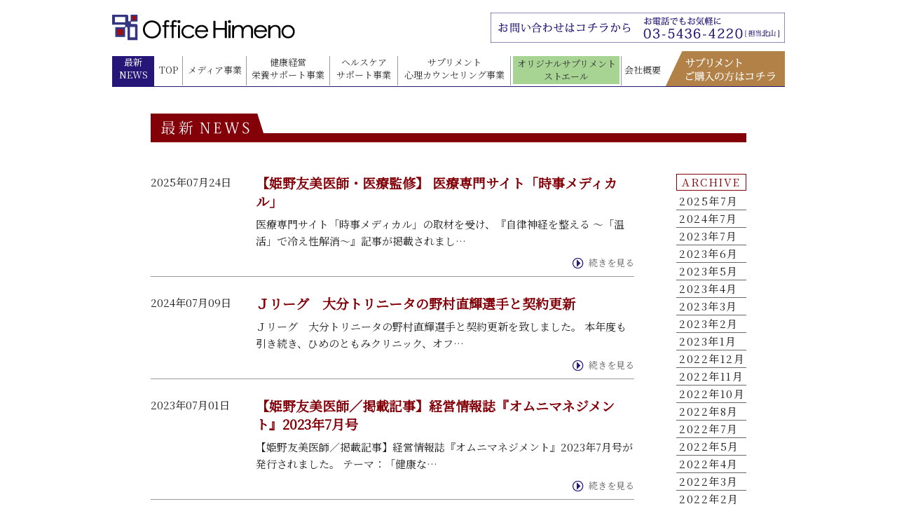

--- FILE ---
content_type: text/html; charset=UTF-8
request_url: https://office-himeno.com/news/
body_size: 26261
content:
<!DOCTYPE HTML>
<html lang="ja">
<head>
<script async src="https://www.googletagmanager.com/gtag/js?id=UA-144112331-1"></script>
<script>
  window.dataLayer = window.dataLayer || [];
  function gtag(){dataLayer.push(arguments);}
  gtag('js', new Date());
 
  gtag('config', 'UA-144112331-1');
</script>
<meta http-equiv="Content-Type" content="text/html; charset=utf-8">
<!--[if lt IE 9]>
<script src="http://html5shiv.googlecode.com/svn/trunk/html5.js"></script>
<![endif]-->

<meta name="format-detection" content="telephone=no" />
<meta name="viewport", content="width=750" ,user-scalable="yes" />

<meta http-equiv="content-style-type" content="text/css" />
<meta http-equiv="content-script-type" content="text/javascript" />

<link href="https://office-himeno.com/wordpress/wp-content/themes/officehimeno/css/html5reset.css" rel="temp-1.css" type="text/css" />
<link href="https://office-himeno.com/wordpress/wp-content/themes/officehimeno/css/style.css" rel="stylesheet" type="text/css" />
<link href="https://office-himeno.com/wordpress/wp-content/themes/officehimeno/css/menu-sp.css" rel="stylesheet" type="text/css" />
<script src="https://code.jquery.com/jquery-2.1.4.min.js"></script>

<link href="https://fonts.googleapis.com/css?family=Noto+Sans+JP|Noto+Serif+JP&display=swap" rel="stylesheet">
<link rel="shortcut icon" href="https://office-himeno.com/wordpress/wp-content/themes/officehimeno/images/favicon.ico" type=".icon" />
<script type="text/javascript" src="https://office-himeno.com/wordpress/wp-content/themes/officehimeno/js/common.js"></script>
<script>
(function($) {
    $(function() {
        var $header = $('#top-head');
        // Nav Fixed
        $(window).scroll(function() {
            if ($(window).scrollTop() > 350) {
                $header.addClass('fixed');
            } else {
                $header.removeClass('fixed');
            }
        });
        // Nav Toggle Button
        $('#nav-toggle').click(function(){
            $header.toggleClass('open');
        });
    });
})(jQuery);
</script>
<title>NEWS | オフィスひめの</title>

<!-- All in One SEO Pack 3.1.1 によって Michael Torbert の Semper Fi Web Design[2048,2075] -->
<link rel="next" href="https://office-himeno.com/news/page/2/" />

<link rel="canonical" href="https://medical.jiji.com/topics/3827" />
<!-- All in One SEO Pack -->
<link rel='dns-prefetch' href='//s.w.org' />
<link rel="alternate" type="application/rss+xml" title="オフィスひめの &raquo; フィード" href="https://office-himeno.com/feed/" />
<link rel="alternate" type="application/rss+xml" title="オフィスひめの &raquo; コメントフィード" href="https://office-himeno.com/comments/feed/" />
<link rel="alternate" type="application/rss+xml" title="オフィスひめの &raquo; NEWS フィード" href="https://office-himeno.com/news/feed/" />
		<script type="text/javascript">
			window._wpemojiSettings = {"baseUrl":"https:\/\/s.w.org\/images\/core\/emoji\/12.0.0-1\/72x72\/","ext":".png","svgUrl":"https:\/\/s.w.org\/images\/core\/emoji\/12.0.0-1\/svg\/","svgExt":".svg","source":{"concatemoji":"https:\/\/office-himeno.com\/wordpress\/wp-includes\/js\/wp-emoji-release.min.js?ver=5.2.21"}};
			!function(e,a,t){var n,r,o,i=a.createElement("canvas"),p=i.getContext&&i.getContext("2d");function s(e,t){var a=String.fromCharCode;p.clearRect(0,0,i.width,i.height),p.fillText(a.apply(this,e),0,0);e=i.toDataURL();return p.clearRect(0,0,i.width,i.height),p.fillText(a.apply(this,t),0,0),e===i.toDataURL()}function c(e){var t=a.createElement("script");t.src=e,t.defer=t.type="text/javascript",a.getElementsByTagName("head")[0].appendChild(t)}for(o=Array("flag","emoji"),t.supports={everything:!0,everythingExceptFlag:!0},r=0;r<o.length;r++)t.supports[o[r]]=function(e){if(!p||!p.fillText)return!1;switch(p.textBaseline="top",p.font="600 32px Arial",e){case"flag":return s([55356,56826,55356,56819],[55356,56826,8203,55356,56819])?!1:!s([55356,57332,56128,56423,56128,56418,56128,56421,56128,56430,56128,56423,56128,56447],[55356,57332,8203,56128,56423,8203,56128,56418,8203,56128,56421,8203,56128,56430,8203,56128,56423,8203,56128,56447]);case"emoji":return!s([55357,56424,55356,57342,8205,55358,56605,8205,55357,56424,55356,57340],[55357,56424,55356,57342,8203,55358,56605,8203,55357,56424,55356,57340])}return!1}(o[r]),t.supports.everything=t.supports.everything&&t.supports[o[r]],"flag"!==o[r]&&(t.supports.everythingExceptFlag=t.supports.everythingExceptFlag&&t.supports[o[r]]);t.supports.everythingExceptFlag=t.supports.everythingExceptFlag&&!t.supports.flag,t.DOMReady=!1,t.readyCallback=function(){t.DOMReady=!0},t.supports.everything||(n=function(){t.readyCallback()},a.addEventListener?(a.addEventListener("DOMContentLoaded",n,!1),e.addEventListener("load",n,!1)):(e.attachEvent("onload",n),a.attachEvent("onreadystatechange",function(){"complete"===a.readyState&&t.readyCallback()})),(n=t.source||{}).concatemoji?c(n.concatemoji):n.wpemoji&&n.twemoji&&(c(n.twemoji),c(n.wpemoji)))}(window,document,window._wpemojiSettings);
		</script>
		<style type="text/css">
img.wp-smiley,
img.emoji {
	display: inline !important;
	border: none !important;
	box-shadow: none !important;
	height: 1em !important;
	width: 1em !important;
	margin: 0 .07em !important;
	vertical-align: -0.1em !important;
	background: none !important;
	padding: 0 !important;
}
</style>
	<link rel='stylesheet' id='wp-block-library-css'  href='https://office-himeno.com/wordpress/wp-includes/css/dist/block-library/style.min.css?ver=5.2.21' type='text/css' media='all' />
<link rel='stylesheet' id='wp-pagenavi-css'  href='https://office-himeno.com/wordpress/wp-content/plugins/wp-pagenavi/pagenavi-css.css?ver=2.70' type='text/css' media='all' />
<link rel='stylesheet' id='officehimeno-style-css'  href='https://office-himeno.com/wordpress/wp-content/themes/officehimeno/style.css?ver=5.2.21' type='text/css' media='all' />
<link rel='https://api.w.org/' href='https://office-himeno.com/wp-json/' />
<link rel="EditURI" type="application/rsd+xml" title="RSD" href="https://office-himeno.com/wordpress/xmlrpc.php?rsd" />
<link rel="wlwmanifest" type="application/wlwmanifest+xml" href="https://office-himeno.com/wordpress/wp-includes/wlwmanifest.xml" /> 
<meta name="generator" content="WordPress 5.2.21" />
		<style type="text/css">.recentcomments a{display:inline !important;padding:0 !important;margin:0 !important;}</style>
		</head>

<body>

<div id="wrap">
<!-- #BeginLibraryItem "/Library/ヘッダー.lbi" --><div id="headerArea">
<div id="header">
<div class="pc">

<div id="logo">
<a href="https://office-himeno.com/"><img src="https://office-himeno.com/wordpress/wp-content/themes/officehimeno/images/logo.png" width="262" height="38" alt=""></a>
</div>
<div id="banner_contact">
<a href="https://office-himeno.com/contact"><img src="https://office-himeno.com/wordpress/wp-content/themes/officehimeno/images/banner_contact_2.jpg" width="420" height="43" alt="お問合せはコチラから"></a>
</div>
<div id="menu">
  <div class="bt_contact"><a href="https://office-himeno.com/supplement"><img src="https://office-himeno.com/wordpress/wp-content/themes/officehimeno/images/btn_supplement.png"  width="170" height="50" alt="サプリメントご購入はコチラ"></a></div>
  <ul>
  	<li class="menu05 dubleline"><a href="https://office-himeno.com/news"><span>最新<br>NEWS</span></a></li>
	<li class="menu01"><a href="https://office-himeno.com/"><span>TOP</span></a></li>
	<li class="menu02"><a href="#"><span>メディア事業</span></a>
        <ul class="submenu">
        <li>心療内科医 姫野友美</li>
        <li class="sublist"><a href="https://office-himeno.com/profile">&nbsp;&nbsp;・プロフィール</a></li>
        <li class="sublist"><a href="https://office-himeno.com/media">&nbsp;&nbsp;・メディア</a></li>
        <li class="sublist"><a href="https://office-himeno.com/lecture">&nbsp;&nbsp;・講演情報</a></li>
        <li class="lastsublist"><a href="https://office-himeno.com/book">&nbsp;&nbsp;・著書・雑誌</a></li>
        <li><a href="https://office-himeno.com/doctor">その他のドクター</a></li>
        <li><a href="https://office-himeno.com/nutritionist">管理栄養士</a></li>
        </ul>
    </li>
	<li class="menu03 dubleline"><a href="https://office-himeno.com/management"><span>健康経営<br>栄養サポート事業</span></a></li>
	<li class="menu04 dubleline"><a href="https://office-himeno.com/healthcare"><span>ヘルスケア<br>サポート事業</span></a></li>
	<li class="menu07 dubleline"><a href="https://office-himeno.com/counseling"><span>サプリメント<br>心理カウンセリング事業</span></a></li>
	<li class="menu08 dubleline"><a href="https://office-himeno.com/stoyell"><span>オリジナルサプリメント<br>ストエール</span></a></li>
    <li class="menu06"><a href="https://office-himeno.com/company"><span>会社概要</span></a></li>
  </ul>
</div>
</div><!-- //pc END -->

<div id="top-head" class="sp">
    <div class="inner">
        <div id="mobile-head">
            <h1 class="logo"><a href="https://office-himeno.com/"><img src="https://office-himeno.com/wordpress/wp-content/themes/officehimeno/images/logo-sp.png" class="img_85" width="" height="" alt=""></a></h1>
            <div id="nav-toggle_bg">
             
            <div id="nav-toggle">
           	<h4>MENU</h4>
                <div>
                    <span></span>
                    <span></span>
                    <span></span>
                </div>
            </div>
            </div>
        </div>
        <nav id="global-nav">
            <ul>
        		<li class="menu05"><a href="https://office-himeno.com/news"><span>□NEWS</span></a></li>
        		<li class="menu01"><a href="https://office-himeno.com/"><span>□TOP</span></a></li>
        		<li class="menu02"><a href="#"><span>□メディア事業</span></a>
        		<li class="himeno">心療内科医 姫野友美</li>
        		<li class="sublist"><a href="https://office-himeno.com/profile">&nbsp;&nbsp;・プロフィール</a></li>
        		<li class="sublist"><a href="https://office-himeno.com/media">&nbsp;&nbsp;・メディア</a></li>
        		<li class="sublist"><a href="https://office-himeno.com/lecture">&nbsp;&nbsp;・講演情報</a></li>
        		<li class="lastsublist"><a href="https://office-himeno.com/book">&nbsp;&nbsp;・著書・雑誌</a></li>
        		<li><a href="https://office-himeno.com/doctor">□その他のドクター</a></li>
        		<li><a href="https://office-himeno.com/nutritionist">□管理栄養士</a></li>
                <li class="menu03"><a href="https://office-himeno.com/management"><span>□健康経営栄養サポート事業</span></a></li>
                <li class="menu04"><a href="https://office-himeno.com/healthcare"><span>□ヘルスケアサポート事業</span></a></li>
                <li class="menu04"><a href="https://office-himeno.com/counseling"><span>□サプリメント<br>　心理カウンセリング事業</span></a></li>
                <li class="menu08"><a href="https://office-himeno.com/stoyell"><span>□オリジナルサプリメントストエール</span></a></li>
                <li class="menu06"><a href="https://office-himeno.com/company"><span>□会社概要</span></a></li>
                <li class="menu06"><a href="https://office-himeno.com/supplement"><span>□サプリメントご購入の方はこちら</span></a></li>
                <li class="menu06"><a href="https://office-himeno.com/contact"><span>□お問い合わせの方はコチラ</span></a></li>
            </ul>
        </nav>
    </div>
</div>

</div><!-- header -->
</div><!-- headerArea --><!-- #EndLibraryItem -->
<div  id="wrap_sp">
  <div id="container">









<div id="contents" class="news">


<section>
<h1><img src="https://office-himeno.com/wordpress/wp-content/themes/officehimeno/images/ttl_news.png" width="850" height="42" alt="NEWS"></h1>
<div class="newsArea">

<article>
<time>2025年07月24日</time>
<h3>【姫野友美医師・医療監修】 医療専門サイト「時事メディカル」</h3>
<div>
<p>医療専門サイト「時事メディカル」の取材を受け、『自律神経を整える ～「温活」で冷え性解消～』記事が掲載されまし&#8230;</p>
</div>
<p class="btn_news"><a href="https://office-himeno.com/news/detail-1726/">続きを見る</a></p>
</article>
<article>
<time>2024年07月09日</time>
<h3>Ｊリーグ　大分トリニータの野村直輝選手と契約更新</h3>
<div>
<p>Ｊリーグ　大分トリニータの野村直輝選手と契約更新を致しました。 本年度も引き続き、ひめのともみクリニック、オフ&#8230;</p>
</div>
<p class="btn_news"><a href="https://office-himeno.com/news/detail-1599/">続きを見る</a></p>
</article>
<article>
<time>2023年07月01日</time>
<h3>【姫野友美医師／掲載記事】経営情報誌『オムニマネジメント』2023年7月号</h3>
<div>
<p>【姫野友美医師／掲載記事】経営情報誌『オムニマネジメント』2023年7月号が発行されました。 テーマ：「健康な&#8230;</p>
</div>
<p class="btn_news"><a href="https://office-himeno.com/news/detail-1498/">続きを見る</a></p>
</article>
<article>
<time>2023年06月27日</time>
<h3>【姫野友美医師・出演情報】『LaLaTV「毎日が発見TV」』</h3>
<div>
<p>ひめのともみクリニック　院長　姫野友美医師のテレビ出演情報です。 生活総合誌「毎日が発見」とCS放送「LaLa&#8230;</p>
</div>
<p class="btn_news"><a href="https://office-himeno.com/news/detail-1471/">続きを見る</a></p>
</article>
<article>
<time>2023年06月26日</time>
<h3>Ｊリーグ　大分トリニータの野村直輝選手と契約更新</h3>
<div>
<p>Ｊリーグ　大分トリニータの野村直輝選手と契約更新を致しました。 本年度も引き続き、ひめのともみクリニック、オフ&#8230;</p>
</div>
<p class="btn_news"><a href="https://office-himeno.com/news/detail-1469/">続きを見る</a></p>
</article>
<article>
<time>2023年06月01日</time>
<h3>【姫野友美医師・出演情報】林修の今知りたいでしょ！</h3>
<div>
<p>姫野友美医師、テレビ出演情報です！ 【番組名】林修の今知りたいでしょ！ 【放送日】２０２３年６月８日（木） 【&#8230;</p>
</div>
<p class="btn_news"><a href="https://office-himeno.com/news/detail-1461/">続きを見る</a></p>
</article>
<article>
<time>2023年05月13日</time>
<h3>森秀人医師／WEB記事へのコメント掲載リリース</h3>
<div>
<p>ひめのともみクリニック　精神科、心療内科担当の森　秀人先生が＠Livingの取材を受けました。 テーマは、『「&#8230;</p>
</div>
<p class="btn_news"><a href="https://office-himeno.com/news/detail-1455/">続きを見る</a></p>
</article>
<article>
<time>2023年04月01日</time>
<h3>【姫野友美医師／コメント掲載情報】ゆうゆう2023年05月号増刊</h3>
<div>
<p>4月3日（月）発売の「ゆうゆう2023年05月号増刊」にて、「脳と心にいい食べ物って？」をテーマに、姫野友美医&#8230;</p>
</div>
<p class="btn_news"><a href="https://office-himeno.com/news/detail-1441/">続きを見る</a></p>
</article>
<article>
<time>2023年03月27日</time>
<h3>【姫野友美医師・出演情報】よじごじDays／健康のプロは何を食べる？医者メシ</h3>
<div>
<p>姫野友美医師、テレビ出演情報です！ 【番組名】よじごじDays 【番組内コーナー名】健康のプロは何を食べる？医&#8230;</p>
</div>
<p class="btn_news"><a href="https://office-himeno.com/news/detail-1435/">続きを見る</a></p>
</article>
<article>
<time>2023年02月09日</time>
<h3>Ｊリーグ　レノファ山口ＦＣの山瀬功治選手と契約更新</h3>
<div>
<p>Ｊリーグ　レノファ山口ＦＣの山瀬功治選手と契約更新を致しました。 本年度も引き続き、ひめのともみクリニック、オ&#8230;</p>
</div>
<p class="btn_news"><a href="https://office-himeno.com/news/detail-1418/">続きを見る</a></p>
</article>
<article>
<time>2023年01月16日</time>
<h3>ＴＢＳテレビ『情報7daysニュースキャスター』にて、姫野友美医師が「副腎疲労」について取材を受けさせて頂きました。</h3>
<div>
<p>1/14(土)放送のＴＢＳテレビ『情報7daysニュースキャスター』にて、姫野友美医師が「副腎疲労について」取&#8230;</p>
</div>
<p class="btn_news"><a href="https://office-himeno.com/news/detail-1407/">続きを見る</a></p>
</article>
<article>
<time>2023年01月10日</time>
<h3>『ABEMA Prime』にて、姫野友美医師が「オーバートレーニング症候群」についてコメントを出させて頂きました</h3>
<div>
<p>1/6(金)放送の「ABEMA」内ニュース番組『ABEMA Prime』にて、「オーバートレーニング症候群」の&#8230;</p>
</div>
<p class="btn_news"><a href="https://office-himeno.com/news/detail-1404/">続きを見る</a></p>
</article>
<article>
<time>2023年01月10日</time>
<h3>タニタカフェコレド室町店にて「たんぱく月間」を実施中！姫野友美医師監修の健康情報チラシ配布</h3>
<div>
<p>1月9日から2月5日まで、日本橋にございます、タニタカフェコレド室町店にてたんぱく質にフォーカスした期間限定メ&#8230;</p>
</div>
<p class="btn_news"><a href="https://office-himeno.com/news/detail-1401/">続きを見る</a></p>
</article>
<article>
<time>2022年12月27日</time>
<h3>老舗料亭の「赤坂浅田」様にて、オフィスひめのオリジナル商品「おいしい糖質オフぜんざい」を使ったデザート「おしるこ柚子ババロア」を考案して頂き、コースのデザートとしてご提供して頂きました</h3>
<div>
<p>赤坂にございます、老舗料亭の「赤坂浅田」様にて、オフィスひめのオリジナル商品「おいしい糖質オフぜんざい」を使っ&#8230;</p>
</div>
<p class="btn_news"><a href="https://office-himeno.com/news/detail-1395/">続きを見る</a></p>
</article>
<article>
<time>2022年12月19日</time>
<h3>【姫野友美医師コメント掲載】週刊現代別冊　おとなの週刊現代　２０２３　ｖｏｌ．１</h3>
<div>
<p>12月14日に、講談社より「週刊現代別冊　おとなの週刊現代　２０２３　ｖｏｌ．１　今日から始める新しい備え　認&#8230;</p>
</div>
<p class="btn_news"><a href="https://office-himeno.com/news/detail-1392/">続きを見る</a></p>
</article>
<article>
<time>2022年12月08日</time>
<h3>朝日新聞デジタル版にて、姫野友美医師の解説記事が掲載されております。</h3>
<div>
<p>朝日新聞のデジタル版／Reライフ.netにて、姫野友美医師が解説をさせて頂きました。 テーマは、「シニア世代は&#8230;</p>
</div>
<p class="btn_news"><a href="https://office-himeno.com/news/detail-1383/">続きを見る</a></p>
</article>
<article>
<time>2022年12月05日</time>
<h3>【姫野友美医師／インタビュー記事掲載情報】日本フイリン様「生薬と入浴について」</h3>
<div>
<p>日本フイリン様のホームページ内に、「生薬と入浴について」のインタビュー記事が掲載されております。 日本フイリン&#8230;</p>
</div>
<p class="btn_news"><a href="https://office-himeno.com/news/detail-1378/">続きを見る</a></p>
</article>
<article>
<time>2022年12月01日</time>
<h3>オフィスひめのは事業継続力強化計画の認定を頂きました。</h3>
<div>
<p>この度、オフィスひめのは事業継続力強化計画の認定を頂きました。 事業継続力強化計画とは、中小企業が策定した防災&#8230;</p>
</div>
<p class="btn_news"><a href="https://office-himeno.com/news/detail-1375/">続きを見る</a></p>
</article>
<article>
<time>2022年11月26日</time>
<h3>女性セブン　2022年11月24日号に姫野友美医師の監修記事掲載</h3>
<div>
<p>女性セブン　2022年11月24日号に、姫野友美医師の監修記事が掲載されております。 『心を軽くする食べる薬』&#8230;</p>
</div>
<p class="btn_news"><a href="https://office-himeno.com/news/detail-1369/">続きを見る</a></p>
</article>
<article>
<time>2022年11月26日</time>
<h3>姫野友美医師著書「心療内科に行く前に食事を変えなさい」重版決定！</h3>
<div>
<p>ひめのともみクリニック　院長　姫野友美医師の著書「心療内科に行く前に食事を変えなさい」（青春出版社）の重版が決&#8230;</p>
</div>
<p class="btn_news"><a href="https://office-himeno.com/news/detail-1367/">続きを見る</a></p>
</article>
</div><!-- End//newsArea -->

<div class="archive">
<h4>ARCHIVE</h4>
<ul>
	<li><a href='https://office-himeno.com/news/date/2025/07/'>2025年7月</a></li>
	<li><a href='https://office-himeno.com/news/date/2024/07/'>2024年7月</a></li>
	<li><a href='https://office-himeno.com/news/date/2023/07/'>2023年7月</a></li>
	<li><a href='https://office-himeno.com/news/date/2023/06/'>2023年6月</a></li>
	<li><a href='https://office-himeno.com/news/date/2023/05/'>2023年5月</a></li>
	<li><a href='https://office-himeno.com/news/date/2023/04/'>2023年4月</a></li>
	<li><a href='https://office-himeno.com/news/date/2023/03/'>2023年3月</a></li>
	<li><a href='https://office-himeno.com/news/date/2023/02/'>2023年2月</a></li>
	<li><a href='https://office-himeno.com/news/date/2023/01/'>2023年1月</a></li>
	<li><a href='https://office-himeno.com/news/date/2022/12/'>2022年12月</a></li>
	<li><a href='https://office-himeno.com/news/date/2022/11/'>2022年11月</a></li>
	<li><a href='https://office-himeno.com/news/date/2022/10/'>2022年10月</a></li>
	<li><a href='https://office-himeno.com/news/date/2022/08/'>2022年8月</a></li>
	<li><a href='https://office-himeno.com/news/date/2022/07/'>2022年7月</a></li>
	<li><a href='https://office-himeno.com/news/date/2022/05/'>2022年5月</a></li>
	<li><a href='https://office-himeno.com/news/date/2022/04/'>2022年4月</a></li>
	<li><a href='https://office-himeno.com/news/date/2022/03/'>2022年3月</a></li>
	<li><a href='https://office-himeno.com/news/date/2022/02/'>2022年2月</a></li>
	<li><a href='https://office-himeno.com/news/date/2022/01/'>2022年1月</a></li>
	<li><a href='https://office-himeno.com/news/date/2021/12/'>2021年12月</a></li>
	<li><a href='https://office-himeno.com/news/date/2021/10/'>2021年10月</a></li>
	<li><a href='https://office-himeno.com/news/date/2021/09/'>2021年9月</a></li>
	<li><a href='https://office-himeno.com/news/date/2021/08/'>2021年8月</a></li>
	<li><a href='https://office-himeno.com/news/date/2021/06/'>2021年6月</a></li>
	<li><a href='https://office-himeno.com/news/date/2021/04/'>2021年4月</a></li>
	<li><a href='https://office-himeno.com/news/date/2021/03/'>2021年3月</a></li>
	<li><a href='https://office-himeno.com/news/date/2020/12/'>2020年12月</a></li>
	<li><a href='https://office-himeno.com/news/date/2020/11/'>2020年11月</a></li>
	<li><a href='https://office-himeno.com/news/date/2020/10/'>2020年10月</a></li>
	<li><a href='https://office-himeno.com/news/date/2020/09/'>2020年9月</a></li>
	<li><a href='https://office-himeno.com/news/date/2020/08/'>2020年8月</a></li>
	<li><a href='https://office-himeno.com/news/date/2020/07/'>2020年7月</a></li>
	<li><a href='https://office-himeno.com/news/date/2020/06/'>2020年6月</a></li>
	<li><a href='https://office-himeno.com/news/date/2020/05/'>2020年5月</a></li>
	<li><a href='https://office-himeno.com/news/date/2020/04/'>2020年4月</a></li>
	<li><a href='https://office-himeno.com/news/date/2020/03/'>2020年3月</a></li>
	<li><a href='https://office-himeno.com/news/date/2020/02/'>2020年2月</a></li>
	<li><a href='https://office-himeno.com/news/date/2020/01/'>2020年1月</a></li>
	<li><a href='https://office-himeno.com/news/date/2019/12/'>2019年12月</a></li>
	<li><a href='https://office-himeno.com/news/date/2019/10/'>2019年10月</a></li>
	<li><a href='https://office-himeno.com/news/date/2019/09/'>2019年9月</a></li>
	<li><a href='https://office-himeno.com/news/date/2019/08/'>2019年8月</a></li>
</ul>

</div><!-- End//archive -->

</section>

</div><!-- End//contens -->
</div><!-- End//container -->
</div><!-- End//wrap_sp -->

<div id="footer">
<div id="footerBottom">
Copyright ©オフィスひめの All Rights Reserved.
</div>
</div><!-- End// footer -->

<div class="pagetop sp"><a href="#wrap">▲</a></div>

</div><!-- End// wrap -->

<script type='text/javascript' src='https://office-himeno.com/wordpress/wp-content/themes/officehimeno/js/navigation.js?ver=20151215'></script>
<script type='text/javascript' src='https://office-himeno.com/wordpress/wp-content/themes/officehimeno/js/skip-link-focus-fix.js?ver=20151215'></script>
<script type='text/javascript' src='https://office-himeno.com/wordpress/wp-includes/js/wp-embed.min.js?ver=5.2.21'></script>
</body>
</html>



--- FILE ---
content_type: text/css
request_url: https://office-himeno.com/wordpress/wp-content/themes/officehimeno/css/style.css
body_size: 57160
content:
@charset "utf-8";
/* CSS Document */

/* ▼▼footerを常に下に固定▼▼ */
html {
	height: 100%;
	margin: 0px;
}
body {
	height: 100%;
	text-align: center;
	margin: 0px;
}
body > #wrap {
	height: auto;
}
#wrap {
	position: relative;
	width: 100%;
	height: 100%;
	min-height: 100%;
	margin: 0 auto;
	text-align: left;
	background-repeat: repeat;
	background-position: top;
}
#container {
	width: 960px;
	margin-right: auto;
	margin-left: auto;
	padding-bottom: 70px;
	overflow: hidden;
}
#containerTop {
	width: 100%;
	margin-right: auto;
	margin-left: auto;
	padding-top: 0px;
	padding-right: 0px;
	padding-bottom: 220px;
padding-bottom: 280px;
	padding-left: 0px;
	overflow: hidden;
}
#container.stoyell {
	width: 890px;
}
  
#footer {
	position: absolute;
	bottom: -0px;
	width: 100%;
	height: 62px;
	background-position: center 35px;
	background-repeat: no-repeat;
	font-family: Molengo , sans-serif;
	letter-spacing: 0.1em;
	background-color: #D7D7D8;
}
.home #footer {
	height: 260px;
}
@media screen and (max-width: 750px) {
	#containerTop {
	padding-bottom: 1055px;
	}
	#footer {
	position: absolute;
	bottom: -0px;
	width: 100%;
	height: 62px;
	background-position: center 35px;
	background-repeat: no-repeat;
	font-family: Molengo , sans-serif;
	letter-spacing: 0.1em;
	background-color: #D7D7D8;
	}
	.home #footer {
	height: 750px;
	}
}
/* ▲▲footerを常に下に固定▲▲ */

@media screen and (max-width: 750px) {
	#wrap {
	width:100%;
	}
	#wrap_sp {
		padding: 0 32px ;
	}
	#container {
	width: 100%;
	padding: 0 0px;
	}
	.home #footer {
	height: auto;
	}
}
@media screen and (max-width: 750px) {
	#wrap_sp.stoyell {
		padding: 0 0 60px 0 ;
	}
	#wrap_sp.stoyell article{
		padding: 0 ;
	}
}

/*=================================
　グローバル　アイテム　
=================================*/

* {
margin: 0;
padding: 0;}

body,div,dl,dt,dd,ul,ol,li,h1,h2,h3,h4,h5,h6,pre,p,
form,fieldset,input,textarea,
th,td {margin:0;padding:0;}
table {border-collapse:collapse;border-spacing:0;}
body {
	font-family: 'Noto Serif JP', sans-serif;
	line-height: 100%;
	font-weight: normal;
	color: #222;
}
.NotoG {
	font-family: 'Noto Serif JP', sans-serif;
}
.NotoM {
font-family: 'Noto Sans JP', sans-serif;
}
fieldset {border:0;}
ol,ul {list-style:none;}
caption,th {text-align:left;}
h1,h2,h3,h4,h5,h6 {font-size:100%;font-weight:normal;}
q:before,q:after {content:'';}
abbr,acronym {border:0;}
img {border:0; vertical-align:top;}

*:first-child+html body { 
padding-left: 1px; } 

.clear {
	clear: both;
}

.clearfix:after {
	content: ".";
	display: block;
	clear: both;
	height: 0;
	visibility: hidden;
}
.clearfix {
	min-height: 1px;
}
* html .clearfix {
	height: 1px;
	/*\*//*/
	height: auto;
	overflow: hidden;
	/**/
}
section {
	overflow: hidden;
}
ul, ol, dl { 
	padding: 0;
	margin: 0;
}

a {
	color: #0075C4;
	text-decoration: none;
}

a:hover {
	text-decoration: none;
	color: #39F;
  cursor : pointer;
}

#logo a:hover img {
  filter: alpha(opacity=70);
  -moz-opacity:0.7;
  opacity:0.7;
}

a:visited{
	color: #09F;
}
a:active{
}

p {
	line-height: 180%;
	margin-bottom: 18px;
	margin-top: 0px;
	margin-right: 0px;
	margin-left: 0px;
}
h1 {
	text-align: center;
	margin-bottom: 45px;
}

h2 {
	font-size: 23px;
}

h3 {
	font-size: 17px;
	font-weight: bold;
	line-height: 150%;
}
h4 {
	font-size: 15px;
	font-weight: bold;
	line-height: 150%;
}
img {
	vertical-align: bottom;
}

.leftside { float:left;
}
.rightside { float:right;
}
.align_center {
	text-align: center;
}
.caption {
	font-size: 12px;
	padding-top:5px;
}
.leadtext {
	font-size: 18px;
	color: #0DB7D6;
	text-align: center;
	margin-bottom: 29px;
	padding: 0px;
	margin-top: -5px;
}
.white {
	color: #FFFFFF;
}
.red {
	color: #C30C1F;
}
.blue {
	color: #0DB7D6;
}
.letter_tume {
	letter-spacing: -0.05em;
}
.letter_tumeL {
	letter-spacing: -0.3em;
}
img.bottom_m {
	margin-bottom:35px;
}

.pagetop {
	display: none;
	position: fixed;
	bottom: 45px;
	right: 40px;
	z-index:1000;
}
.pagetop a {
	display: block;
	width: 45px;
	height: 45px;
	background-color: #830009;
	border-radius: 50px;
	text-align: center;
	color: #fff;
	font-size: 12px;
	text-decoration: none;
	line-height: 45px;
}

@media screen and (max-width: 750px) {
/* Page Top **/
.pagetop {
	display: none;
	position: fixed;
	bottom: 70px;
	right: 40px;
}
.pagetop a {
	display: block;
	width: 80px;
	height: 80px;
	background-color: #830009;
	border-radius: 80px;
	text-align: center;
	color: #fff;
	font-size: 30px;
	text-decoration: none;
	line-height: 80px;
}
.pagetop a:hover {
	background-color: #666;
}
}

/*=====================================
　レイアウト　アイテム　
=====================================*/
#headerArea {
	width: 100%;
	height:121px;
	height:121px;
	/*
	border-top-width: 7px;
	border-top-style: solid;
	border-top-color: #0DB7D6;
	*/
}
#header {
	height: 121px;
	height: 123px;
	width: 960px;
	position: relative;
	display: block;
	background-position: center top;
	margin: 0 auto  0px auto;
	border-bottom-width: 1px;
	border-bottom-style: solid;
	border-bottom-color: #261677;
	z-index: 10;
}
.home #header{
	margin: 0 auto  12px auto;
}
#header #logo {
	height: 38px;
	width: 262px;
	display: block;
	padding: 0px;
	position: absolute;
	left: 0px;
	top: 32px;
}
#contents {
	width: 960px;
	overflow: hidden;
	margin: 38px auto  0px auto;
	padding: 0px;
	clear: both;
	position: relative;
}
.home #contents{
	margin: 0 auto  0px auto;
}
.stoyell #contents {
	width: 890px;
	overflow: hidden;
	margin:  0px auto  0px auto;
}
div#contents.book {
	width: 940px;
}

section {
	clear: both;
	width: 960px;
	margin-bottom: 45px;
}
.stoyell section {
  width: 890px;
}
#contents.book section{
	width: 940px;
}
.home section {
	margin-bottom: 95px;
}
section h1 {
}
section h2 {
}

#primary {
	float: right;
	width: 700px;
	overflow: hidden;
	margin: 0px;
	padding-top: 0px;
	padding-right: 0px;
	padding-bottom: 0px;
	padding-left: 40px;
}
.go_pagetop {
	text-align: right;
	height: 33px;
	padding-top: 0px;
}

@media screen and (max-width: 750px) {
	#contents, .home #contents , .stoyell #contents {
	width: 100%;
	padding: 0 0px;
	}
	#contents.book section{
	width: 100%;
	}
	section {
	width: 100%;
	}
	#headerArea {
	width: 100%;
	height:121px;
	/*
	border-top-width: 7px;
	border-top-style: solid;
	border-top-color: #0DB7D6;
	*/
	}
	#header {
	height: 121px;
	width: 100%;
	position: relative;
	display: block;
	background-position: center top;
	margin: 0 auto  0px auto;
	border-bottom: none;
	z-index: 10;
	}
	.home #header {
border-bottom: 1px solid #FFFFFF;
	}
	div#contents.book {
	width: 100%;
	margin-bottom: 80px;
	}
}


/*=================================
　エリア　アイテム　
=================================*/


/*====================
　NAV　アイテム　
====================*/

/* Navigation------------*/

/**   menu  *******************/
#menu{
	position: relative;
	height: 121px;
	height: 123px;
	width: 960px;
	padding: 0px;
	clear: both;
	margin: 0px;
	float: right;
}
#menu ul{
	height: 34px;
	height: 40px;
	width: 580px;
width: 789px;
	list-style-type: none;
	margin-top: 0;
	margin-right: 0px;
	margin-bottom: 0;
	margin-left: 0px;
	display: block;
	float: left;
	padding-top: 90px;
	padding-top: 80px;
	padding-right: 0px;
	padding-bottom: 0px;
	padding-left: 0px;
}
#menu ul li {
	height: 34px;
	line-height:34px;
	height: 42px;
	line-height:40px;
	float: left;
	display: block;
	border-right: 1px solid #999;
	text-align: center;
	color: #0DB7D6;
	font-size: 13px;
}
#menu ul li.dubleline {
	line-height:1.4em;
}
#menu li.current {
	color: #830009;
}
#menu li a{
	display: block;
	color: #333;
	transition: color 0.15s linear;
}
#menu li a:hover{
	color: #830009;
}
#menu li.menu01,#menu li.menu01 a {
	width: 56px;
	width: 40px;
}
#menu li.menu02,#menu li.menu02 a {
	width: 140px;
	width: 90px;
}
#menu li.menu03,#menu li.menu03 a {
	width: 134px;
	width: 118px;
}
#menu li.menu04,#menu li.menu04 a {
	width: 104px;
  width: 96px;
}
#menu li.menu05 {
	width: 90px;
	width: 60px;
	border-right: none;
	color: #FFF;
	background-color: #261677;
	border-bottom: solid 1px  #261677;
	display: block;
}
#menu li.menu05 a{
	color: #FFF;
}
#menu li.menu05 a:hover {
	color: #FFF;
	background-color: #2E76BE;
	border-bottom: solid 1px  #2E76BE; 
}
#menu li.menu06,#menu li.menu06 a {
	width: 80px;
  width: 60px;
	border-right: none;
}
#menu li.menu07,#menu li.menu07 a {
	width: 178px;
  width: 160px;
}
#menu li.menu08{
  width: 154px;
height: 42px;
margin: 0 0px 0 3px;
}
#menu li.menu08 a {
	margin: 0 4px 0 0px;
  padding: 2px 0px 0px 0px;
  width: 152px;
height: 38px;
	background-color: #A7D393;
}
#menu ul li ul.submenu{
	width: 140px;
	padding-top: 0px;
	z-index: 100;
	margin-top: 0px;
}

#menu ul li ul {
  visibility: hidden;
  opacity: 0;
  transition: .2s ease-in-out;
}
#menu ul li:hover > ul {
  visibility: visible;
  opacity: 1;
}
#menu ul li  ul.submenu li {
	color: #333;
	float: none;
	width: 140px;
	font-size: 12px;
	background-color: #EDEDED;
	border-bottom: 1px solid #999999;
	border-right: none;
	line-height: 34px;
	height: 34px;
    box-shadow: 2px 2px 2px rgba(0,0,0,0.6);
}
#menu ul li ul.submenu li a{
	background-color: #EDEDED;
	text-decoration: none;
	display: block;
}
#menu ul li  ul.submenu li a:hover{
	color: #261677;
	background-color: #BDBDBD;
}
#menu ul li ul.submenu li.sublist {
	line-height: 25px;
	height: 25px;
	width: 140px;
	text-align: left;
	border-bottom-width: 0px;
	border-bottom-style: none;
}
#menu ul li ul.submenu li.lastsublist{
	line-height: 25px;
	height: 25px;
	width: 140px;
	text-align: left;
	border-bottom-style: solid;
	border-bottom-width: 1px;
	border-bottom-color: #999999;
}
#menu .bt_contact{
	font-size: 14px;
	line-height: 30px;
	color: #FFF;
	background-color: #FFFFFF;
	transition: background-color 0.18s linear;
	text-align: center;
	height: 50px;
	width: 170px;
	float: right;
margin-top: 73px;
	margin-bottom: 0px;
}
#menu .bt_contact a:hover img{
	opacity: 0.75;
}


/*====================
　page
====================*/
#pageTop {
	width: 100%;
	height: 320px;
	background-color: #0D95B3;
}
.home #pageTop {
	width: 100%;
	height: 380px;
	background-color: #0D95B3;
}
.home p.message {
	font-size: 15px;
	line-height: 225%;
	margin-top: 60px;
	margin-bottom: 13px;
}
.home p.ceo{
	font-size: 15px;
	line-height: 225%;
	float: right;
	padding-right: 2em;
}
.top_bg_brand{
	background-image: url(../images/nr/pageTop_img_brand.jpg);
	background-repeat: repeat-x;
	background-position: center;
}
#pageName {
	height:320px;
	width: 960px;
	padding: 0px;
	margin: 0px auto;
	position: relative;
}
.home #pageName {
	height:380px;
	width: 1080px;
	padding: 0px;
	margin: 0px auto;
	position: relative;
}
#pageName .pageTitle {
	height: 45px;
	width: 960px;
	position: absolute;
	left: 0px;
	bottom: 25px;
	text-align: center;
}
#pageName .pageTitle h1 {
	font-size: 27px;
	line-height: 27px;
	margin-bottom: 6px;
}
#pageName .pageTitle p{
	font-family: Arial, Helvetica, sans-serif;
	font-size: 14px;
	line-height: 15px;
	font-weight: bold;
	letter-spacing: 0.05em;
}
#pageName .p_credit {
	height: 15px;
	width: 300px;
	position: absolute;
	right: 8px;
	bottom: 5px;
	text-align: right;
	font-size: 10px;
	color: #BABABA;
}
.catalog_pkg {
	float: left;
	width: 192px;
	margin: 0 15px;
}



/*====================
　primary　
====================*/

#primary {
	overflow: hidden;
	
}

h1.pageTitle {
	padding: 0px;
	height: 55px;
	width: 700px;
	margin-bottom: 80px;
	clear: both;
	background-color: #999;
}


/* privacy ------------*/ 
#sideNav .privacy_ttl{
	font-size: 15px;
	line-height: 135%;
	color: #333;
	background-color: #83DFF8;
	text-align: center;
	padding: 6px 0;
	border-top: 1px dotted #999;
	border-bottom: 1px dotted #999;
}
#sideNav dl{
	height: 45px;
	padding: 3px;
	overflow: hidden;
	margin-bottom: 0px;
	text-align: left;
}
#sideNav dl {
	background-color: #F0F0F0;
	transition-property: background-color;
	transition-duration: 0.1s;
	transition-timing-function: linear;
	height: 45px;
	font-size: 13px;
	line-height: 120%;
	border-bottom: 1px dotted #999;
} 
#sideNav dl a{
	color: #333;
}
#sideNav dl:hover    {
	background-color: #E4E3E0;
	cursor: pointer;
} 
#sideNav dl dt{
	width: 26px;
	float: left;
	line-height: 45px;
	padding-top: 1px;
	padding-left: 3px;
}
#sideNav dl dd{
	float: left;
	width: 150px;
	font-size: 13px;
	font-weight: normal;
	color: #333;
	line-height: 135%;
	padding-top: 5px;
}
#sideNav dl dd p{
	margin-top: 6px;
}

/* #footer  Navigation------------*/

#footer #footerNav {
	height: 196px;
	width: 960px;
	margin-right: auto;
	margin-left: auto;
	font-family: 'Noto Serif JP', sans-serif;
	font-weight: normal;
	color: #222;
}

#footer #footerBottom {
	width: 960px;
	margin-right: auto;
	margin-left: auto;
	color: #000;
	font-family: Arial, Helvetica, sans-serif;
	font-size: 12px;
	background-color: #D7D7D8;
	clear: both;
	padding-top: 25px;
	text-align: center;
}
.footerLeft {
	float: left;
	height: 137px;
	width: 495px;
	margin-top: 30px;
	position: relative;
}
.footerLeft h4{
	font-size: 14px;
	line-height: 120%;
	margin-bottom: 5px;
	padding-bottom: 2px;
	border-bottom-width: 1px;
	border-bottom-style: solid;
	border-bottom-color: #666;
}
.footerLeft p{
	font-size: 14px;
	line-height: 21px;
	margin: 0px ;
}
.footerLeft p.opentime {
	margin: 0px ;
	}
.footerLeft .bt_line {
	margin-top: 10px;
}
.footerRight{
	width: 465px;
	float: right;
	height: 166px;
	margin-top: 30px;
}
.footerRight .map{
	width: 465px;
	height: 135px;
	margin-bottom: 4px;
	background-color: #F2F2F2;
}
.footerRight p.notice {
	font-family: "ヒラギノ角ゴ Pro W3", "Hiragino Kaku Gothic Pro", "メイリオ", Meiryo, Osaka, "ＭＳ Ｐゴシック", "MS PGothic", sans-serif;
	font-size: 11px;
	line-height: 11px;
	margin-bottom: 3px;
}
.footerRight p.privacy {
	font-size: 13px;
	line-height: 13px;
	text-align: right;
	margin-bottom: 0px;
}
.footerRight p a{
	color: #222;
}
.footerRight p a:hover{
	color: #830008;
}

#footer #footerBottom ul {
	float: right;
}
#footer #footerBottom ul li a{
	float: right;
	background-image: url(../images/nr/bt_arrow_bottom1.gif);
	background-repeat: no-repeat;
	background-position: left center;
	text-indent: 8px;
	color: #CCC;
}
#footer #footerBottom ul li a:hover{
	color: #FFF;
	background-image: url(../images/nr/bt_arrow_bottom2.gif);
}

.fotterRight ul.second_ul li ul li.footer_privacy a{
	margin-left: -6px;
	margin-top:13px;
}

@media screen and (max-width: 750px) {
	#footer #footerNav {
	width: 100%;
	height: 750px;
	margin: 0 auto 35px 0;
	font-family: 'Noto Serif JP', sans-serif;
	font-weight: normal;
	color: #222;
	}
	.footerLeft {
	float: none;
	height: auto;
	width: 100%;
	margin-top: 30px;
	position: relative;
	}
	.footerLeft h4{
	font-size: 28px;
	line-height: 135%;
	margin: 10px 32px 10px 32px;
	padding-bottom: 8px;
	border-bottom-width: 1px;
	border-bottom-style: solid;
	border-bottom-color: #666;
	text-align: center;
	}
	.footerLeft p{
	font-size: 20px;
	line-height: 160%;
	margin: 10px 34px 0px 32px;
	}
	.footerLeft p.opentime {
	text-align: center;
	margin: 0px ;
	}
	.footerRight{
	width: 100%;
	float: none;
	height: 500px;
	margin-top: 30px;
	}
	.footerRight .map{
	width: 100%;
	height: 500px;
	margin-bottom: 4px;
	}
	.footerRight p.notice {
	font-size: 18px;
	line-height: 20px;
	margin-top: 15px;
	margin-bottom: 15px;
	padding-left:35px;
	float: left;
	width: 10em;
	}
	.footerRight p.privacy {
	font-size: 20px;
	line-height: 53px;
	text-align: right;
	margin-top: 0px;
	padding-right:35px;
	margin-bottom: 40px;
	}
	#footer #footerBottom {
	width: 100%;
	font-size: 21px;
	padding-bottom: 30px;
	margin-top: 25px;
	bottom: 0;
	background-color: #D7D7D8;
	}
	.home #footer #footerBottom {
	background-color: #FFF;
	}
	#footer #footerBottom .bt_line {
	text-align: left;
	margin-top: 0px;
	margin-bottom: 60px;
	padding-left: 45px;
	}
}

/*=================================
　PAGE　アイテム　
=================================*/

/* TOP **************************/
.home .box1 {
	margin-top:12px;
	margin-bottom: 23px;
}
.home h1 {
	margin: 0px;
	padding: 0px;
}
.home .box2 {
	margin-bottom: 18px;
}
/* home bussiness  */
.home .biz{
	height: 457px;
	width: 960px;
	position: relative;
	overflow: hidden;
	margin-bottom: 18px;
}
.home .biz .leftbiz {
	height: 457px;
	width: 386px;
	float: left;
}
.home .biz .rightbiz {
	height: 457px;
	width: 562px;
	float: right;
	overflow: hidden;
}
.home .biz.biz2{
	height: 165px;
}
.home .biz.biz2 .leftbiz{
	height: 165px;
}
.home .biz.biz2 .rightbiz{
	height: 165px;
}
.home .biz .leftbiz .bizbox1{
	background-image: url(../images/top-business-box1.jpg);
	background-repeat: no-repeat;
	background-position: left top;
	height: 457px;
	width: 386px;
	position: relative;
}
.home .biz .rightbiz .bizbox2{
	background-image: url(../images/top-business-box2.jpg);
	background-repeat: no-repeat;
	float: left;
	height: 353px;
	width: 327px;
	position: relative;
}
.home .biz .rightbiz .bizbox3{
	background-image: url(../images/top-business-box3.jpg);
	background-repeat: no-repeat;
	height: 353px;
	width: 233px;
	margin-bottom: 11px;
	margin-left: 339px;
	position: relative;
}
.home .biz .rightbiz .bizbox4{
	background-image: url(../images/top-business-box4.jpg);
	clear: both;
	height: 93px;
	width: 562px;
	position: relative;
}
.home .go_contact {
	margin-bottom: 18px;
}
.home .biz .leftbiz .bizbox1 .bt_media-1{
	height: 23px;
	width: 122px;
	top: 238px;
	left: 108px;
	position: absolute;
}
.home .biz .leftbiz .bizbox1 .bt_media-2{
	height: 23px;
	width: 122px;
	top: 270px;
	left: 108px;
	position: absolute;
}
.home .biz .leftbiz .bizbox1 .bt_media-3{
	height: 23px;
	width: 122px;
	top: 238px;
	left: 245px;
	position: absolute;
}
.home .biz .leftbiz .bizbox1 .bt_media-4{
	height: 23px;
	width: 122px;
	top: 270px;
	left: 245px;
	position: absolute;
}
.home .biz .leftbiz .bizbox1 .bt_media-5{
	height: 24px;
	width: 104px;
	top: 409px;
	left: 50px;
	position: absolute;
}
.home .biz .leftbiz .bizbox1 .bt_media-6{
	height: 24px;
	width: 104px;
	top: 409px;
	left: 237px;
	position: absolute;
}
.home .biz .rightbiz .bizbox2 .bt_management-1{
	height: 27px;
	width: 189px;
	top: 315px;
	left: 68px;
	position: absolute;
}
.home .biz .rightbiz .bizbox3 .bt_health-1{
	height: 27px;
	width: 193px;
	top: 315px;
	left: 14px;
	position: absolute;
}
.home .biz .rightbiz .bizbox4 .bt_suppli-1{
	height: 27px;
	width: 141px;
	top: 54px;
	left: 406px;
	position: absolute;
}

/* home box  */
.home .box2 .Area_media {
	float: left;
	height: 411px;
	width: 474px;
	margin-right: 18px;
	background-image: url(../images/top-box2.jpg);
	background-repeat: no-repeat;
	position: relative;
}
.home .box2 .Area_media .bt_media-1{
	position: absolute;
	height: 22px;
	width: 122px;
	top: 225px;
	left: 97px;
}
.home .box2 .Area_media .bt_media-2{
	position: absolute;
	height: 22px;
	width: 122px;
	top: 250px;
	left: 97px;
}
.home .box2 .Area_media .bt_media-3{
	position: absolute;
	height: 22px;
	width: 122px;
	top: 275px;
	left: 97px;
}
.home .box2 .Area_media .bt_media-4{
	position: absolute;
	height: 22px;
	width: 122px;
	top: 300px;
	left: 97px;
}
.home .box2 .Area_media .bt_media-5{
	position: absolute;
	height: 24px;
	width: 87px;
	top: 298px;
	left: 247px;
}
.home .box2 .Area_media .bt_media-6{
	position: absolute;
	height: 24px;
	width: 87px;
	top: 298px;
	left: 358px;
}
.home .box2 .Area_alliance {
	float: left;
	height: 411px;
	width: 225px;
	margin-right: 18px;
	background-image: url(../images/top-box3.jpg);
	background-repeat: no-repeat;
	position: relative;
}
.home .box2 .Area_alliance .bt_alliance-1{
	position: absolute;
	height: 28px;
	width: 189px;
	top: 362px;
	left: 18px;
}
.home .box2 .Area_health {
	float: left;
	height: 411px;
	width: 225px;
	margin-right: 0px;
	background-image: url(../images/top-box4.jpg);
	background-repeat: no-repeat;
	position: relative;
}
.home .box2 .Area_health .bt_health-1{
	position: absolute;
	height: 28px;
	width: 189px;
	top: 362px;
	left: 18px;
}
.home .box_news {
	padding: 7px 11px;
	height: 32px;
	width: 936px;
	border: 1px solid #271779;
}
.home a:hover .box_news {
	background-color: #E3ECFB;
}
.home section.box_news {
	margin-bottom: 23px;
}
.home .box_news dl {
}
.home .box_news dl{
}
.home .box_news dl dt{
	font-size: 22px;
	line-height: 32px;
	color: #271779;
	float: left;
	border-right-width: 1px;
	border-right-style: solid;
	border-right-color: #271779;
	padding-right: 18px;
	margin-right: 18px;
}
.home .box_news dl dd{
	font-size: 16px;
	line-height: 32px;
	margin-left: 18px;
}
.home a .box_news dl dd{
	color: #271779;
}

@media screen and (max-width: 750px) {
	.home section.sp {
	margin: 0px;
	}
	.home .sp img {
	vertical-align: bottom;
	}
	.home .box1 {
	margin-top:0;
	margin-bottom: 0;
	}
	.home .box2-media {
	}
	.home .box3-media {
	width: 100%;
	background-color: #261678;
	}
	.home .box3-media .box3-left {
	height: auto;
	width: 360px;
	width: 48%;
	float: left;
	}
	.home .box3-media .box3-left img{
	width: 100%;
	}
	.home .box3-media .box3-right {
	height: auto;
	width: 390px; 
	width: 52%;
	margin-left: 48%;
	}
	.home .box3-media .box3-right img{
	width: 100%;
	vertical-align: bottom;
	}
	.home .box4 {
	background-color: #261678;
	}
	.home .box4 .bt_doctor {
	position: absolute;
	width: 60%;
	height: auto;
	bottom: 10px;
	left: 97px;
	z-index: 2;
	background-color: #261678;
	}
	.home .box5 {
	background-color: #261678;
	}
	.home .box6 {
	background-color: #261678;
	}
	.home .box7 {
	background-color: #261678;
	}
	.home .box8 {
	background-color: #261678;
	}
	.home .box_news {
	padding: 7px 60px;
	height: 100px;
	width: 100%;
	border: none;
}
.home .box_news {
	background-color: #E3ECFB;
	background-color: #830009;
	border-bottom: 1px solid #FFFFFF;
}
.home a:hover .box_news {
	background-color: #E3ECFB;
	background-color: #DC3D58;
}
.home .box_news dl {
}
.home .box_news dl dt{
	font-size: 40px;
	line-height: 100px;
	color: #271779;
	color: #FFFFFF;
	float: left;
	border-right-width: 1px;
	border-right-style: solid;
	border-right-color: #271779;
	border-right-color: #FFFFFF;
	padding-right: 30px;
	margin-right: 30px;
}
.home .box_news dl dd{
	font-size: 30px;
	line-height: 130%;
	margin-left: 50px;
	padding-top:8px;
}
.home a .box_news dl dd{
	color: #FFFFFF;
}
}


/* メディア *********************/
section.media {
	width: 840px;
	margin-right: auto;
	margin-left: auto;
	overflow: hidden;
}
section.media article {
	width: 850px;
	margin-right: auto;
	margin-left: auto;
	margin-bottom: 27px;
	padding-bottom: 20px;
	border-bottom: 1px solid #999;
}
section.media article h3{
	font-size: 17px;
	line-height: 27px;
	font-weight: normal;
	color: #830009;
	background-image: url(../images/square.png);
	background-repeat: no-repeat;
	background-position: 5px 6px;
	padding-left: 20px;
	margin: 0 5px 6px 8px;
}
section.media article p{
	font-size: 15px;
	line-height: 21px;
	margin: 0 5px 6px 38px;
}
@media screen and (max-width: 750px) {
	section.media {
	width: 100%;
	margin-right: auto;
	margin-left: auto;
	overflow: hidden;
	margin-bottom: 80px;
	}
	section.media article {
	width: 100%;
	margin-right: auto;
	margin-left: auto;
	margin-bottom: 27px;
	padding-bottom: 28px;
	border-bottom: 1px solid #999;
	}
	section.media article h3{
	font-size: 34px;
	line-height: 160%;
	font-weight: normal;
	color: #830009;
	background-image: url(../images/square_sp.jpg);
	background-repeat: no-repeat;
	background-position: 0px 18px;
	padding: 0 30px 0 34px;
	margin: 0 5px 20px 0px;
	}
	section.media article p{
	font-size: 24px;
	line-height: 150%;
	margin: 0 30px 6px 8px;
	padding: 0 20px 0 0px;
	}
}

/* BOOK *********************/

.book {
	overflow: hidden;
	margin-bottom: 60px;
}
.book h2{
	font-size: 18px;
	line-height: 100%;
	color: #830009;
	margin-bottom: 33px;
}
.book .bookArea {
	float: left;
	width: 628px;
	border-right: 1px solid #999;
	overflow: hidden;
	margin-bottom: 60px;
}
.book article {
	margin-right: 22px;
	margin-bottom: 20px;
	vertical-align: top;
	display: inline-block;
}
.book .bookArea article {
	width: 288px;
}
.book .bookArea article:last-child {
		margin-bottom: 0;
}
.book article .cover {
	float: left;
	width: 63px;
	margin-right: 7px;
}
.book article .cover img{
	height: auto;
	width: 63px;
}
.book article .cover a:hover img{
	opacity:0.5;
}
.book article h3{
	font-size: 15px;
	line-height: 120%;
	margin-bottom: 4px;
	font-weight: bold;
}
.book article h3 a{
	color: #06C;
	text-decoration: underline;
	padding-bottom: 1px;
}
.book article h3 a:hover{
	color: #830009;
}
.book article p.publisher,.book article p.pubdate{
	font-size: 13px;
	line-height: 120%;
	margin-bottom: 2px;
	margin-left: 70px;
}

.book .magArea {
	float: right;
	width: 284px;
}
.book .magArea article{
	width: 284px;
}
.book .magArea::after {
	content: '等多数';
	font-size: 15px;
}
@media screen and (max-width: 750px) {
	.book {
	overflow: hidden;
	margin-bottom: 60px;
	}
	.book h2{
	font-size: 34px;
	line-height: 100%;
	color: #830009;
	margin-bottom: 33px;
	}
.book .bookArea {
	float: none;
	width: 100%;
	border-right: none;
	overflow: hidden;
	margin-bottom: 60px;
}
.book article {
	margin-right: 22px;
	margin-bottom: 20px;
	vertical-align: top;
	display: block;
	width: 100％;
}
.book .bookArea article {
	width: 100%;
	overflow: hidden;
	padding: 0px;
	margin: 0 0 50px 0;
}
.book .bookArea article:last-child {
	margin-bottom: 0;
}
	.book article .cover {
	float: left;
	width: 140px;
	margin-right: 12px;
	}
	.book article .cover img{
	height: auto;
	width: 140px;
	}
	.book article h3{
	font-size: 30px;
	line-height: 120%;
	margin-bottom: 10px;
	font-weight: bold;
	}
	.book article h3 a{
	color: #06C;
	text-decoration: underline;
	padding-bottom: 1px;
	}
	.book article h3 a:hover{
	color: #830009;
	}
	.book article p.publisher,.book article p.pubdate{
	font-size: 22px;
	line-height: 130%;
	margin-bottom: 2px;
	margin-left: 155px;
	}
.book .magArea {
	float: nonet;
	width: 100%;
}
.book .magArea article{
	width: 100%;
	overflow: hidden;
	padding: 0px;
	margin: 0 0 50px 0;
}
.book .magArea::after {
	content: '等多数';
	font-size: 15px;
}

}

/*  NEWS  */
.news section {
	width: 850px;
	margin-right: auto;
	margin-left: auto;
}
.newsArea {
	float: left;
	width: 690px;
}
.newsArea article {
	margin-bottom: 25px;
	padding-bottom: 0px;
	border-bottom: 1px solid #999;
}
.newsArea time{
	font-size: 15px;
	line-height: 160%;
	float: left;
}
.newsArea h3{
	font-size: 19px;
	line-height: 140%;
	margin-bottom: 8px;
	font-weight: bold;
	margin-left: 150px;
	color: #830009;
}
.newsArea p{
	font-size: 15px;
	line-height: 160%;
	margin-left: 150px;
	margin-bottom: 10px;
	padding-bottom: 0px;
}
.newsArea p.btn_news a{
	font-size: 13px;
	color: #666;
	text-align: right;
	background-image: url(../images/bt_news_off.png);
	background-repeat: no-repeat;
	background-position: 450px center;
	
	padding-left: 1.8em;
	line-height: 18px;
	display: block;
	margin-bottom: 0px;
}
.newsArea p.btn_news a span img{
	padding-right: 5em;
	text-align: left;
}

.newsArea p.btn_news a:hover{
	color: #830009;
	background-image: url(../images/bt_news_on.png);
}

.archive {
	float: right;
	width: 95px;
}
.archive h4{
	font-size: 15px;
	line-height: 22px;
	color: #830009;
	text-align: center;
	border: 1px solid #830009;
	letter-spacing: 0.1em;
	margin-bottom: 5px;
	font-weight: normal;
}
.archive ul{
}
.archive ul li a{
	font-size: 15px;
	line-height: 20px;
	color: #222;
	width: 95px;
	margin-bottom: 2px;
	padding: 0 0 2px 4px;
	display: block;
	border-bottom: 1px solid #666;
	letter-spacing: 0.1em;
}
.archive ul li a:hover{
	color: #830009;
}

@media screen and (max-width: 750px) {
	.news section {
	width: 100%;
	margin-right: auto;
	margin-left: auto;
	}
	.newsArea {
	float: none;
	width: 100%;
	}
	.newsArea article {
	margin-bottom: 40px;
	padding-bottom: 20px;
	border-bottom: 1px solid #999;
	padding-right: 0px;
	padding-left: 0px;
	}
	.newsArea time{
	font-size: 20px;
	line-height: 160%;
	float: none;
	margin-bottom: 35px;
	}
	.newsArea h3{
	font-size: 34px;
	line-height: 140%;
	margin-bottom: 20px;
	font-weight: bold;
	margin-left: 0;
	color: #830009;
	}
	.newsArea p{
	font-size: 24px;
	line-height: 160%;
	margin-left: 0;
	margin-bottom: 30px;
	padding: 0px;
	}
	.newsArea p.btn_news a{
	font-size: 23px;
	background-image: url(../images/bt_news_sp_off.png);
	background-repeat: no-repeat;
	background-position: px center;
	background-position: right 6em top center;
	padding-left: 4em;
	line-height: 34px;
	}
	.newsArea p.btn_news a:hover{
	background-image: url(../images/bt_news_sp_on.png);
	}
	.archive {
	float: none;
	width: 100%;
	}
	.archive h4{
	font-size: 30px;
	line-height: 50px;
	color: #830009;
	text-align: center;
	border: 1px solid #830009;
	letter-spacing: 0.1em;
	margin-bottom: 5px;
	font-weight: normal;
	}
	.archive ul{
	}
	.archive ul li a{
	font-size: 23px;
	line-height: 45px;
	color: #222;
	width: 100%;
	margin-bottom: 2px;
	padding: 0 0 2px 4px;
	display: block;
	border-bottom: 1px solid #666;
	letter-spacing: 0.1em;
	}
	.archive ul li a:hover{
	color: #830009;
	}
}

/* Detail */
section.detail .newsArea {
	float: left;
	width: 635px;
	margin-left:55px;
}
section.detail .newsArea article {
	border-bottom-style: none;	
}
section.detail .newsArea time{
	float: none;
	margin-bottom: 30px;
	color: #830009;
	display: block;
}
section.detail .newsArea h3{
	margin-left: 0px;
	margin-bottom: 22px;
}
section.detail .newsArea p{
	margin-left: 0px;
	line-height: 180%;
}
section.detail .newsArea p.btn_news a{
	margin-top: 50px;
	background-position: 530px center;
}

.archive {
	float: right;
	width: 100px;
}
.archive h4{
	font-size: 15px;
	line-height: 22px;
	color: #830009;
	text-align: center;
	border: 1px solid #830009;
	letter-spacing: 0.1em;
	margin-bottom: 5px;
	font-weight: normal;
}
.archive ul{
}
.archive ul li a{
	font-size: 15px;
	line-height: 20px;
	color: #222;
	width: 100px;
	margin-bottom: 2px;
	padding: 0 0 2px 4px;
	display: block;
	border-bottom: 1px solid #666;
	letter-spacing: 0.1em;
}
.archive ul li a:hover{
	color: #830009;
}
@media screen and (max-width: 750px) {
	section.detail {
	padding: 0;
	}
section.detail .newsArea {
	float: none;
	width: 100%x;
	margin: 0;
	padding: 0;
}
section.detail .newsArea article {
	border-bottom-style: none;
}
section.detail .newsArea time{
	font-size: 20px;
	line-height: 160%;
	float: none;
	margin-bottom: 30px;
}
section.detail .newsArea h3{
	margin-left: 0px;
	margin-bottom: 22px;
}
section.detail .newsArea p{
	margin-left: 0px;
	line-height: 180%;
}
section.detail .newsArea p.btn_news a{
	margin-top: 50px;
	background-position: 530px center;
}
.archive {
	float: none;
	width: 100%;
	margin-bottom: 80px;
}
.archive h4{
	font-size: 30px;
	line-height: 50px;
	color: #830009;
	text-align: center;
	border: 1px solid #830009;
	letter-spacing: 0.1em;
	margin-bottom: 5px;
	font-weight: normal;
}
.archive ul{
}
.archive ul li a{
	font-size: 23px;
	line-height: 45px;
	color: #222;
	width: 100%;
	margin-bottom: 2px;
	padding: 0 0 2px 25px;
	display: block;
	border-bottom: 1px solid #666;
	letter-spacing: 0.1em;
}
.archive ul li a:hover{
	color: #830009;
	background-color: #E2E2E2;
}
}

/**************************************/
/**  pagingNavi  **/
.pagingNavi{
	padding: 1em 0;
	text-align: center;;
}
body .wp-pagenavi a, body .wp-pagenavi span{
	border: 1px solid #9c9c9c;
	padding: 0.25em 0.5em;
	margin: 0 0.25em;
}
body .wp-pagenavi a:hover, body .wp-pagenavi span.current{
	border: 1px solid #830009;
	color: #830009;
}
body .wp-pagenavi a{
	color: #9c9c9c;
}
body .media h3 a{
	color: #830009;
}
body .media h3 a:hover{
	text-decoration: underline;;
}

/*  事業**************/
.jigyo {
	background-image: url(../images/jigyo_bg.jpg);
	background-repeat: no-repeat;
	background-position: right top;
}
.jigyo #contents{
	margin-top: 55px;
}
.jigyo #contents h1{
	margin-bottom: 0px;
}
.jigyo #contents section{
	width: 903px;
	margin-left: 56px;
	padding-top:　40px;
	padding-left: 60px;
	border-left: 1px solid #261677;
}
.jigyo #contents section article{
	margin-top: 20px;
	padding-bottom: 30px;
	overflow: hidden;
	width: 840px;
}
.jigyo #contents .left_side{
	float: left;
	width: 495px;
}
.jigyo #contents .left_side h2{
	font-size: 20px;
	line-height: 30px;
	font-weight: normal;
	color: #830009;
	margin-bottom: 10px;
	padding-left: 5px;
	background:linear-gradient(to right, #F5CDD4, #FFFFFF); 
}
.jigyo #contents .left_side p{
	font-size: 15px;
	line-height: 166%;
}
.jigyo #contents .left_side ul{
}
.jigyo #contents .left_side li a{
	font-size: 12px;
	line-height: 35px;
	color: #222;
	background-image: url(../images/bt_news_off.png);
	background-repeat: no-repeat;
	background-position: left center;
	display: block;
	width: 239px;
	padding-left: 22px;
	float: left;
}
.jigyo #contents .left_side li.short a{
	width: 212px;
}
.jigyo #contents .left_side li a:hover{
	color: #830009;
	background-image: url(../images/bt_news_on.png);
}
.jigyo #contents .right_side{
	float: right;
	width: 293px;
	margin-right: 20px;
}
@media screen and (max-width: 750px) {
	.jigyo {
		background-image: url(../images/jigyo_bg.jpg);
	background-repeat: no-repeat;
	background-position: center 0px;
	}
	#container.jigyo {
	padding-bottom: 80px;
	}
.jigyo #contents{
	margin-top: 55px;
}
.jigyo #contents h1{
	margin-bottom: 0px;
}
	.jigyo #contents section{
	width: 100%;
	margin-left: 0;
	padding-top:　40px;
	padding-left: 0;
	border-left: none;
	}
	.jigyo #contents section article{
	margin-top: 20px;
	padding-bottom: 30px;
	overflow: hidden;
	width: 100%;
	padding-left: 0px;
	margin-left: 0px;
	}
.jigyo #contents .left_side{
	float: left;
	width: 100%;
}
.jigyo #contents .left_side h2{
	font-size: 34px;
	line-height: 50px;
	font-weight: normal;
	text-align: center;
	color: #830009;
	margin-bottom: 20px;
	padding-right: 5px;
	background: linear-gradient(to right, #F5CDD4, #FFFFFF);
	}
	.jigyo #contents .left_side p{
	font-size: 21px;
	line-height: 180%;
	padding-top:0.8em;
	}
	.jigyo #contents .left_side ul{
	z-index: 101;
	position:relative;
	}
	.jigyo #contents .left_side ul li a{
	font-size: 25px;
	line-height: 44px;
	color: #222;
	background-image: url(../images/bt_news_off.png);
	background-repeat: no-repeat;
	background-position: left center;
	display: block;
	width: 75%;
	padding-left: 24px;
	float: none;
	}
	.jigyo #contents .left_side li.short a{
	width: 75%;
	}
.jigyo #contents .left_side li a:hover{
	color: #830009;
	background-image: url(../images/bt_news_on.png);
}
.jigyo #contents .right_side{
	display: none;
}
}


/*  プロフィール 姫野友美**************/
article.profile ul dd{
	overflow: hidden;
}
article.profile p {
	float: left;
	margin-right: 2.5em;
	margin-bottom: 0px;
}
@media screen and (max-width: 750px) {
	article.profile p {
		font-size: 24px;
	float: none;
	margin-right: 0;
	margin-bottom: 0px;
	}
}

/*  ドクター *********************/
section.doctor {
	padding-bottom: 60px;
	margin-bottom: 80px;
	border-bottom: 1px solid #830009;
}
section .doctor_lastnoline {
	padding-bottom: 60px;
	margin-bottom: 80px;
	border-bottom-style: none;
	border-bottom-color: #FFF;
}
section.doctor.noline {
	border-bottom-style: none;
}
section.doctor article{
	width: 870px;
	margin-right: auto;
	margin-left: auto;
	margin-bottom: 25px;
}
section.doctor article h2{
	font-size: 23px;
	line-height: 100%;
	margin-bottom: 44px;
	padding-left: 17px;
}
section.doctor article h2 span{
	font-size: 20px;
}
section.doctor article h2 span.ruby{
	font-size: 17px;
}
section.doctor article .left_side{
	float: left;
	width: 273px;
}
section.doctor article .right_side {
	float: right;
	width: 580px;
}
section.doctor article .right_side ol {
	border-left-width: 1px;
	border-left-style: solid;
	border-left-color: #261677;
	/*height: 218px;*/
}
section.doctor article .right_side ol.nisizawa {
	height: auto;
}
section.doctor article .right_side ol dt {
	margin-bottom: 8px;
}
section.doctor article .right_side ol dt {
	margin-bottom: 12px;
	letter-spacing: 0.5em;
}
section.doctor article .right_side ol dt span {
	font-size: 13px;
	line-height: 13px;
	padding: 0px 3px 2px 9px;
	color: #FFF;
	background-color: #261677;
}
section.doctor article .right_side ol dd{
	font-size: 13px;
	line-height: 23px;
	padding-left: 16px;
}
section.doctor article .bannerArea {
	clear: both;
	padding-top: 25px;
	text-align: center;
}
section.doctor article .bannerArea p{
}

section.doctor article .bannerArea ol{
	margin-right: auto;
	margin-left: auto;
	overflow: hidden;
}
section.doctor article .bannerArea ol dt{
	display: inline;
	font-size: 16px;
	padding-right: 18px;
}
section.doctor article .bannerArea ol.oyanagi dt{
	line-height: 80px;
}
section.doctor article .bannerArea ul dd{
	display: inline;
}
section.doctor .book {
	width: 842px;
	margin: 0 auto;
}
section.doctor .book .bookArea{
	width: 842px;
	border-right: none;
	margin: 0 auto;
}
section.doctor .book h2{
	margin-bottom: 30px;
}
section.doctor .book .bookArea article{
	width: 412px;
	position: relative;
}
section.doctor a:hover img {
	opacity:0.5;
}

@media screen and (max-width: 750px) {
	section.doctor article .left_side{
	float: none;
	width: 100%;
	}
	section.doctor article .right_side {
	float: none;
	width: 100%;
	}
	section.doctor article{
	width: 100%;
	margin-left: 0;
	margin-bottom: 25px;
	padding: 0;
	}
	section.doctor {
	}
	section.doctor article .right_side ol dd{
	font-size: 24px;
	line-height: 1.8em;
	padding-left: 0;
	}
	.img_100 {
	width:100%;
	height: auto ;
	margin: 0 auto;
	}
	.img_94 {
	width:94%;
	height: auto ;
	margin: 0 auto 40px;
	}
	.img_88 {
	width:88%;
	height: auto ;
	margin: 0 auto 40px;
	}
	.img_85 {
	width:85%;
	height: auto ;
	margin: 0 auto;
	}
	section.doctor article .bannerArea ol.oyanagi dt{
	display: block;
	font-size: 24px;
	line-height: 160%;
	margin-bottom: 20px;
	}
	section.doctor article .bannerArea ol.oyanag dd {
	margin-top: 15px;
	background-color: #9F6;
	}
	section.doctor article .right_side ol {
	border-left: none;
	}
	section.doctor article .right_side ol.nisizawa {
	height: auto;
	}
	section.doctor article .right_side  ol.nisizawa dt {
	margin-bottom: 8px;
	}
	section.doctor article .right_side  ol.nisizawa dt {
	}
	section.doctor article .right_side ol dt span {
	font-size: 24px;
	line-height: 40px;
	padding: 0px 20px 3px 25px;
	color: #FFF;
	background-color: #261677;
	}
	section.doctor .book {
	width: 100%;
	margin: 0 auto;
	}
	section.doctor .book .bookArea{
	width: 100%;
	border-right: none;
	margin: 0 auto;
	}
	section.doctor .book h2{
	margin-bottom: 30px;
	}
	section.doctor .book .bookArea article{
	width: 100%;
	position: relative;
	margin-bottom: 20px;
	}
}

/*  プライバシーポリシー *********************/
.privacy h1{
	margin-bottom: 30px;
}
.privacy section{
	padding-left: 125px;
}
.privacy section p {
	font-size: 14px;
}
@media screen and (max-width: 750px) {
	.privacy section p {
	font-size: 24px;
	}
	.privacy section{
	padding-left: 0px;
	padding-bottom: 90px;
	}
}

/*****************************
2020 12 追加
*****************************/

/*=====================
　レイアウト　アイテム　
=======================*/
#header #logo {
	height: 38px;
	width: 262px;
	display: block;
	padding: 0px;
	position: absolute;
	left: 0px;
	top: 20px;
}
#header #banner_contact {
	height: 43px;
	width: 420px;
	display: block;
	padding: 0px;
	position: absolute;
	right: 0px;
	top: 18px;
	z-index: 999;
}

/*====================
　NAV　アイテム　
====================*/

/* Navigation----*/

/**   menu  **/　
#menu .bt_contact{
	font-size: 14px;
	line-height: 30px;
	color: #FFF;
	background-color: #FFFFFF;
	text-align: center;
	height: 43px;
	width: 420px;
	float: right;
	margin-top: 59px;
	margin-bottom: 0px;
}
#menu .bt_contact a:hover{
	background-color: #FFFFFF;
}
/*  サプリメントのご購入**************/
.sapplement article{
	margin-left: 15px;
	padding-top: 30px;
	padding-left: 40px;
	margin-bottom: -20px;
	padding-bottom: 0px;
	margin-right: 20px;
}
.sapplement h2{
	font-size: 20px;
	line-height: 115%;
	color: #830009;
	background-image: url(../images/supplement-hl_bg.jpg);
	background-repeat: no-repeat;
	background-position: left top;
	padding-left: 37px;
	height: 45px;
	font-weight: bold;
	margin-left: -36px;
}
.sapplement p{
	font-size: 15px;
	line-height: 1.4em;
	width: 746px;
}
.sapplement p.bottom_space {
	margin-bottom: 28px;
}

.sapplement article dl {
	margin-bottom: 22px;
	overflow: hidden;
}
.sapplement article dl dt{
	font-size: 15px;
	line-height: 1.6em;
	color: #FFF;
	background-color: #830009;
	text-align: center;
	width: 4em;
	height: 1.6em;
	float: left;
}
.sapplement article dl dd{
	font-size: 20px;
	line-height: 1.3em;
	margin-left: 3em;
	margin-bottom: 0.8em;
	padding: 0px;
}
.sapplement article dl dd span{
	font-size: 14px;
}
.sapplement article dl dd span.notice-s{
	font-size: 12px;
}

.sapplement p.box_beige{
	font-size: 18px;
	background-color: #E6D4B9;
	line-height: 1.3em;
	margin: 18px 20px 35px 0;
	margin-top: 12px;
	margin-bottom: 18px;
	padding-top: 5px;
	padding-right: 8px;
	padding-bottom: 5px;
	padding-left: 8px;
;
}
.sapplement p.box_beige span{
	font-size: 13px;
}
.sapplement p.telbox{
	font-size: 20px;
	line-height: 1.3em;
	margin-bottom: 12px;
}
.sapplement p.telbox span{
	font-size: 14px;
}
.sapplement p.telbox span.s-text{
	font-size: 15px;
	color: #FFF;
	background-color: #830009;
	padding-right: 3px;
	padding-left: 3px;
}
.sapplement p.telbox span.notice-s{
	font-size: 12px;
}
.sapplement p.telbox.bottom_space {
	margin-bottom: 28px;
}

@media screen and (max-width: 750px) {
.sapplement h2{
	font-size: 32px;
	line-height: 115%;
	color: #830009;
	background-image: none;
	height: 3em;
	margin-bottom: 0.8em;
}
.sapplement article {
	padding-left: 24px;
}
.sapplement p{
	font-size: 20px;
	line-height: 1.8em;
	width: 100%;
}
.sapplement article dl {
	margin-bottom: 35px;
}
.sapplement article dl dt{
	font-size: 20px;
	line-height: 1.6em;
}
.sapplement article dl dd{
	font-size: 26px;
	line-height: 1.3em;
	margin-left: 3em;
	margin-bottom: 0.8em;
	padding: 0px;
}
.sapplement article dl dd span{
	font-size: 18px;
}
.sapplement article dl dd span.notice-s{
	font-size: 15px;
}
.sapplement p.box_beige{
	font-size: 23px;
	line-height: 1.3em;
	margin-bottom: 25px;
}
.sapplement p.box_beige span{
	font-size: 16px;
}
}

/*  会社概要**************/
.sapplement article.company {
	padding-left: 0px;
}
.sapplement  article.company table {
	font-size: 14.5px;
	line-height: 1.4em;
	border-top: 1px solid #830009;
	border-right: 1px solid #830009;
	border-left: 1px solid #830009;
	width: 790px;
	margin-bottom: 60px;
	padding: 2px;
	background-image: url(../images/company-table-right_top.png);
	background-repeat: no-repeat;
	background-position: right top;
}
.sapplement  article.company table tr{
	border-bottom: 1px solid #830009;
}
.sapplement .company table tr.topcol{
	background-image: url(../images/company-table-left_top.png);
	background-repeat: no-repeat;
	background-position: left top;
}
.sapplement  article.company table th.bottomcol{
	background-image: url(../images/company-table-left_bottom.png);
	background-repeat: no-repeat;
	background-position: left bottom;
}
.sapplement  article.company table tr th{
	color: #830009;
	background-color: #F4CCD4;
	padding-top: 0.8em;
	padding-right: 3em;
	padding-bottom: 0.8em;
	padding-left: 3em;
	font-size: 16px;
	text-align: center;
}
.sapplement  article.company table th.topcol{
	background-image: url(../images/company-table-left_top.png);
	background-repeat: no-repeat;
	background-position: left top;
}
.sapplement  article.company table tr td.bottomcol{
	background-image: url(../images/company-table-right_bottom.png);
	background-repeat: no-repeat;
	background-position: right bottom;
}
.sapplement  article.company table tr td{
	padding-top: 0.8em;
	padding-right: 1em;
	padding-bottom: 0.8em;
	padding-left: 2.5em;
	font-size: 14px;
	line-height: 1.7em;
}
.sapplement  article.company table td span{
	color: #830009;
	margin-right: 0.5em;
}
@media screen and (max-width: 750px) {
	.sapplement  article.company table {
	width:100%;
	float: left;
	}
	.sapplement  article.company table tr th{
	font-size: 30px;
	display: inline-block;
	width:100%;
	padding-right: 0;
	padding-left: 0;
	}
	.sapplement  article.company table tr td{
	font-size: 23px;
	display: inline-block;
	width: 100%;
	padding-right: 0;
	padding-left: 0;
	}
	.sapplement  article.company table tr td.centerbox{
	text-align: center;
	}
	.sapplement  article.company table tr td.lefttext1{
		padding-left: 9em;
	}
	.sapplement  article.company table tr td.lefttext{
		padding-left: 1.2em;
	}
	.sapplement  article.company table {
	}
}

/*****************************
2021 10 追加
*****************************/

/* 健康経営栄養サポート事業**************/
.jigyo {
	background-image: url(../images/jigyo_bg.jpg);
	background-repeat: no-repeat;
	background-position: right top;
}
.jigyo #contents{
	margin-top: 55px;
}
.jigyo #contents h1{
	margin-bottom: 0px;
}
.jigyo #contents.management section{
	width: 890px;
	margin-left: 18px;
	padding-top: 　40px;
	padding-left: 52px;
	border-left: 1px solid #261677;
}
.jigyo #contents.management section h2.reason {
	padding-top: 1.5em;
	font-size: 22px;
	margin-bottom: 2em;
	color: #830008;
	text-align: center;
}
.jigyo #contents.management section h2.reason {
	break-before: ;
}
.jigyo #contents.management section p.teian {
	padding-top: 1.2em;
	font-size: 17px;
	line-height: 1.8;
	margin-bottom: 2.5em;
}
.jigyo #contents.management section article{
	width: 890px;
	margin-top: 20px;
	padding-bottom: 0px;
	overflow: hidden;
	width: 890px;
}
.jigyo #contents.management section article .left_side.left-1{
	width: 496px;
}
.jigyo #contents.management section article .left_side.left-1 h2{
	font-size: 22px;
	background-image: none;
	font-weight: bold;
	color: #000;
	padding-right: 0px;
	padding-left: 0px;
}
.jigyo #contents.management section article .left_side.left-1 p{
	font-size: 17px;
	line-height:1.8;
}
.jigyo #contents.management section article .right_side-1{
	width: 385px;
	float: right;
}
.jigyo #contents.management section article.manage-point h3{
	font-size: 20px;
	line-height: 1.4em;
	margin-bottom: 0.5em;
	padding-left:35px;
}
.jigyo #contents.management section article.manage-point .point1:before{
	content: '１';
	color: #FFF;
	background-color: #830008;
	margin-left: -35px;
	margin-right:7px;
	padding: 5px 6px;
}
.jigyo #contents.management section article.manage-point .point2:before{
	content: '２';
	color: #FFF;
	background-color: #830008;
	margin-left: -35px;
	margin-right:7px;
	padding: 5px 6px;
}
.jigyo #contents.management section article.manage-point .point3:before{
	content: '３';
	color: #FFF;
	background-color: #830008;
	margin-left: -35px;
	margin-right:7px;
	padding: 5px 6px;
}
.jigyo #contents.management section article.manage-point p{
	font-size: 14px;
	line-height: 1.8;
	border-top: 1px  solid #830008;
	padding-top: 8px;
	margin-left:38px;
}
.jigyo #contents.management section article.eiyoshi {
	width: 472px;
	margin-right: auto;
	margin-left: auto;
	margin-bottom: 50px;
}
.jigyo #contents.management section article.eiyoshi dl {
}
.jigyo #contents.management section article.eiyoshi dl dt{
	float: left;
	height: 153px;
	width: 144px;
	margin-right: 12px;
}
.jigyo #contents.management section article.eiyoshi dl dd{
}
.jigyo #contents.management section article.eiyoshi h4{
	font-size: 12px;
	line-height: 1.6em;
	margin-bottom: 0.6em;
}
.jigyo #contents.management section article.eiyoshi h4 span{
	font-size: 13px;
}
.jigyo #contents.management section article.eiyoshi p{
	font-size: 14px;
	line-height: 1.55;
}
.jigyo #contents.management section article.suppli {
	position: relative;
}
.jigyo #contents.management section article.suppli .suppli_img {
	position: absolute;
	top: 5px;
	right: 2px;
}
.jigyo #contents.management section article.hoppy {
	position: relative;
}
.jigyo #contents.management section article.hoppy .movie_bt2 {
	position: absolute;
	bottom: 22px;
	left: 230px;
}
.jigyo #contents.management section article .left_side.left-2{
	width: 702px;
}
.jigyo #contents.management section article.manage-point p{
	font-size: 20px;
	line-height: 1.8;
	margin-left:0;
}
.jigyo #contents.management section article.manage-point .right_side-2{
	width: 146px;
	float: right;
}
.jigyo #contents.management section article.manage-point .right_side-2 p{
	font-size: 12px;
	line-height: 1.3;
	margin-left: 0;
	border:none;
}
.jigyo #contents.management section article.manage-point .bottomside {
	clear: both;
	padding-top: 18px;
}
.jigyo #contents.management section article.manage-recommend {
	margin-bottom: 25px;
}
.jigyo #contents.management section article.manage-recommend h3 {
	font-size: 19px;
	line-height: 1.5em;
	text-align: center;
	margin-bottom:0.8em;
}
.jigyo #contents.management section article.manage-recommend dl{
	width: 634px;
	margin-right: auto;
	margin-left: auto;
}
.jigyo #contents.management section article.manage-recommend dl dt{
	float: right;
	width: 214px;
}
.jigyo #contents.management section article.manage-recommend dl dd{
	float: left;
	width: 420px;
}
.jigyo #contents.management section article.manage-recommend dl dd p{
	font-size: 19px;
	line-height: 1.5em;
	font-weight: bold;
	padding-top: 0.8em;
}
a:hover img.a_img {
	opacity:0.7;
}
@media screen and (max-width: 750px) {
	.jigyo #contents.management section{
		width: 100%;
		margin-left: 0;
		padding-top: 　40px;
		padding-left: 0px;
		border-left: none;
	}
	.jigyo #contents.management section  article{
		font-size:20px;
		line-height:1.8;
	}
	.jigyo #contents.management section article{
		width: 100%;
	}
	.jigyo #contents.management section article{
	font-size: 20px;
	line-height: 1.8;
	margin-left:0;
	}
	.jigyo #contents.management section article.manage-point h3{
	padding-left:0;
	}
	.jigyo #contents.management section article .left_side.left-1{
		width: 100%;
	}
	.jigyo #contents.management section article .left_side.left-2{
		width: 100%;
	}
	.jigyo #contents.management section article.manage-point .right_side-2{
	width: 394px;
	clear: both;
	float: none;
	margin-right: 20%;
	margin-bottom: 4px;
	margin-left: auto;
	}
	
	.jigyo #contents.management section article.manage-point .right_side-2 p{
		font-size: 21px;
	}
	.jigyo #contents.management section article.eiyoshi {
		width: 100%;
		margin-right: auto;
		margin-left: auto;
		margin-bottom: 50px;
	}
	.jigyo #contents.management section article.eiyoshi dl dt{
		float: none;
		width: 100%;
		height: 256px;
		margin-bottom: 8px;
		position: relative;
	}
	.jigyo #contents.management section article.eiyoshi dl dt h4{
		font-size:19px;
		width: 300px;
		height: 40px;
		position: absolute;
		left: 265px;
		bottom:0px;
	}
	.jigyo #contents.management section article.eiyoshi dl dt h4 span{
		font-size:21px;
	}
	.jigyo #contents.management section article.eiyoshi dl dd{
		float: none;
		width: 100%;
		clear: both;
	}
	.jigyo #contents.management section article.eiyoshi p{
		font-size: 20px;
		line-height: 1.55;
	}
	.jigyo #contents.management section article.manage-recommend dl{
		width: 100%;
		margin-right: auto;
		margin-left: auto;
	}
	.jigyo #contents.management section article.manage-recommend dl dt{
		float: none;
		width: 100%;
	}
	.jigyo #contents.management section article.manage-recommend dl dd{
		float: none;
		width: 100%;
		text-align: center;
	}
	.jigyo #contents.management section article.manage-recommend dl dd p{
		font-size: 20px;
		line-height: 1.5em;
		font-weight: bold;
		padding-top: 0.8em;
		text-align: center;
	}
	.jigyo #contents.management section article.hoppy .movie_bt2 {
		position: absolute;
		width:93%;
		right: auto;
		left: 1%;
		bottom: 70px;
		text-align: center;
	}
}

/*****************************
2023 11 STOYELL追加
*****************************/

.stoyell section article {
 	width:100%; 
  padding:0;
}
.stoyell article.go_insta{
	height: 690px;
	width: 890px;
	position: relative;
}
.stoyell article.go_insta .bt_insta{
  height: 79px;
  width: 79px;
  bottom: 34px;
  right: 124px;
  position: absolute;
  z-index: 21;
}
@media screen and (max-width: 750px) {
 .stoyell article.go_insta{
	height: auto;
	width: 100%;
	position: relative;
  }
  .stoyell article.go_insta .bt_insta{
  height: 136px;
  width: 136px;
  bottom: 50px;
   right: 35px;
  right: 5%;
  position: absolute;
  z-index: 20;
  }
}


/* CONTACT ******************/
.contact {
	font-family: "ヒラギノ角ゴ Pro W3", "Hiragino Kaku Gothic Pro", "メイリオ", Meiryo, Osaka, "ＭＳ Ｐゴシック", "MS PGothic", sans-serif;
}
.contact {
	width: 670px;

	margin-right: auto;
	margin-left: auto;
	padding-bottom: 60px;
}
.none_pc {
	display:none;
}
.form_Area {
	width: 100%;

	text-align: center;
	margin-bottom: 30px;
	}
form {
	clear: both;
}
p.contact_notice {
	font-size: 11px;
	line-height: 100%;
	padding: 0px;
	margin-top: 6px;
	margin-right: 0px;
	margin-bottom: 0px;
	margin-left: 0px;
	float: left;
	}	
.form_Area table {
	width: 670px;
width: 99.6%;
	padding: 0px;
	font-size: 16px;
	border-top: 1px solid #999999;
	border-left: 1px solid #999999;
	border-right: 1px solid #999999;
	margin: 1px;
	border-collapse: collapse; 
	}
.form_Area table tr {
	border-bottom-width: 1px;
	border-bottom-style: solid;
	}
.form_Area table th {
	font-size: 16px;
	line-height: 140%;
	font-weight: normal;
	color: #333;
	text-align: left;
	vertical-align: middle; 
	padding: 10px 0px 9px 10px;
	border-right-width: 1px;
	border-bottom-width: 1px;
	border-right-style: solid;
	border-bottom-style: solid;
	border-right-color: #999999;
	border-bottom-color: #999999;
	}
.form_Area table td {
	font-size: 16px;
	line-height: 1.5;
	font-weight: normal;
	color: #5A5A5A;
	margin: 0px 0px 0px 6px;
	padding: 10px 0px 9px 10px;
	text-align: left;
	vertical-align: top;
	border-right: 1px solid #999999;
	border-bottom: 1px solid #999999;
	}
.form_Area table th.blue1{
	color: #FFF;
	background-color: #261677;
	}
.form_Area table th.blue2{
	background-color: #CAE7EB;
	}
	/*
.form_Area table .nowrap{
	white-space: nowrap;
	padding-right: 1.2em;
}
*/
.form_Area table span {
	font-size: small;
	padding-left: 0.2em;
}
/* table内table  */
.form_Area table table.intable {
	width:98%;
	border:none;
	margin:0;
	padding: 0;
}
.form_Area table table.intable tr {
	border:none;
}
.form_Area table table.intable td {
	margin:0;
	padding: 0;
	border:none;
}
/* table内table  */
form th {
	width: 150px;
	line-height: 110%;
	}
/** Table の線を消す ***/
.form_Area table td.td-top_none { 
	border-top-style:none;  
}
.form_Area table tr.td-bottom_none { 
	border-bottom-style:none;  
}
.form_Area table td.td-bottom_none,.form_Area table th.td-bottom_none { 
	border-bottom-style:none;  
}
.form_Area table td.td-right_none { 
    border-right-style:none;
} 
.form_Area table td.td-bottom-right_none { 
    border-right-style:none;
	border-bottom-style:none 
} 
input {
	font-size: 18px;
	padding: 0.3em;
	line-height: 1.2;
	vertical-align: text-bottom;
	border-style: none;
}
input.long {
	width: 94%;
	background-color: #F7F7F7;
	border-style: none;
	}
input.short {
	width: 92%;
	background-color: #F7F7F7;
	border-style: none;
	}
input.nameArea {
	font-size: 19px;
	width: 160px;
	}
textarea {
	height: 200px;
	width: 97%;
	font-size: 19px;
	line-height: 1.6;
	padding: 0.3em;
	background-color: #F7F7F7;
	border-style: none;
	}
.form_send {
	text-align: center;	
	padding-bottom: 45px;
}
.form_send input {
	width: auto;
	border: 0;
	font-size: 22px;
	letter-spacing: 0.4em;
	color: #FFFFFF;
	background-color: #261677;
	margin-right: auto;
	margin-left: auto;
	padding-top: 12px;
	padding-right: 70px;
	padding-bottom: 12px;
	padding-left: 70px;
	}
.form_send input:hover {
	cursor: pointer;
	background-color: #1C6BBB;
	}
.askArea {
	margin-bottom: 25px;
}
.contact hr{
	color: #261677;
	margin-bottom: 24px;
}
h3.ask{
	font-size: 24px;
	font-weight: normal;
	line-height: 150%;
	margin-bottom: 20px;
	color: #261677;
	border-bottom-width: 1px;
	border-bottom-style: solid;
	border-bottom-color: #261677;
}
p.ask {
	font-size: 14px;
	line-height: 140%;
}
p.asknotice{
	font-size: 18px;
	line-height: 140%;
	margin-right: 15px;
	margin-bottom: 25px;
	text-align: center;
}
.thanks {
	font-size: 15px;
	line-height: 2.0;
	text-align: center;
	padding: 100px;
	width: 80%;
	margin: 50px auto;
	border: 1px solid #830009;
}
.non_pc {
	display:none;
}

@media screen and (max-width: 750px) {

	.contact {
	width: 100%;
	}
	.form_Area table th, .form_Area table td.fullcell {
		width:100%;
		display:block;
	}
	/*
	.form_Area table td.nameArea{
		width:49%;
		display:block;
		float:left;
	}
	*/
	.form_Area table th {
		font-size: 22px;
	}
	.form_Area table td {
		font-size: 22px;
	}
	.form_Area table td {
	padding-right: 18px;
	}
	.form_Area table td.no_underline{
		border-bottom:none;
	}
	.form_Area table td.no_underline{
	padding: 10px 10px 0px 10px;
	}
	textarea {
	height: 300px;
	width: 95.5%;
	}
	.asknotice {
	font-size: 18px;
	color: #261677;
	}
	.thanks {
	font-size: 18px;
	text-align: center;
	padding: 60px 15px;
	width: 90%;
	}
}


--- FILE ---
content_type: text/css
request_url: https://office-himeno.com/wordpress/wp-content/themes/officehimeno/css/menu-sp.css
body_size: 6908
content:
@charset "utf-8";
/* CSS Document */
/* 
* {
	margin: 0;
	padding: 0;
}
*::after,
* {
	-webkit-box-sizing: border-box;
	-moz-box-sizing: border-box;
	box-sizing: border-box;
}
body {
	font-family: 'Lato', sans-serif;
	background: #000;
}
article {
	height: 1000px;
	margin: 100px auto;
	text-align: center;
	line-height: 1.9;
}
article p {
	margin-bottom: 1em;
}
a {
	color: #0b8793;
}
#main-visual {
	background: #1d76a6;
	background: -webkit-linear-gradient(-45deg, #0062B8, #850047);
	background:    -moz-linear-gradient(-45deg, #0062B8, #850047);
	background:     -ms-linear-gradient(-45deg, #0062B8, #850047);
	background:      -o-linear-gradient(-45deg, #0062B8, #850047);
	background:         linear-gradient(-45deg, #0062B8, #850047);
	height: 700px;
}

footer {
	padding: 30px;
	text-align: center;
	border-top: solid 1px #bbb;
}
footer a {
	color: #666;
	text-decoration: none;
}

*/

.inner {
	/*width: 980px;*/
	margin: 0 auto;
}
.inner:after {
	content: "";
	clear: both;
	display: block;
}

/* header */

#top-head {
	font-size: 14px;
	top: -100px;
	position: absolute;
	width: 100%;
	margin: 100px auto 0;
	padding: 30px 0 0;
	line-height: 1;
	z-index: 999;
	z-index: 1;
}
#top-head a,
#top-head {
	color: #fff;
	text-decoration: none;
}
#top-head .inner {
	position: relative;
}
#top-head .logo {
	float: left;
	font-size: 36px;
}
#global-nav ul {
	list-style: none;
	position: absolute;
	right: 0;
	bottom: 0;
	font-size: 14px;
}
#global-nav ul li {
	float: left;
	position: relative;
}
#global-nav ul li a {
	padding: 0 30px;
}


/* Btn Hover */
#global-nav ul li:after {
	position: absolute;
	content: "";
	display: block;
	width: 100%;
	height: 3px;
	bottom: -20px;
	transition: all 0.3s ease;
	-webkit-transition: all 0.3s ease;
	-moz-transition: all 0.3s ease;
}
#global-nav ul li:hover:after {
	background: #fff;
	bottom: -30px;
}

@media screen and (max-width: 750px) {
/* Fixed */
#top-head.fixed {
	margin-top: 0;
	top: 0;
	position: fixed;
	padding-top: 10px;
	height: 120px;
	background: #fff;
	background: rgba(255,255,255,.7);
	transition: top 0.65s ease-in;
	-webkit-transition: top 0.65s ease-in;
	-moz-transition: top 0.65s ease-in;
	border-bottom: 1px solid #FFFFFF;
/*
	overflow-y: scroll;
	overflow-x: hidden;
	height: 100%;
*/	
}
#top-head.fixed .logo {
	font-size: 24px;
	color: #333;
}
/*	
#top-head.fixed #global-nav{
	overflow-y: scroll;
	overflow-x: hidden;
	height: 970px;
}
*/
#top-head.fixed #global-nav ul li a {
	color: #333;
	padding: 0 20px;
}

/* Fixed Btn Hover */
#top-head.fixed #global-nav ul li:after {
	bottom: -10px;
}
#top-head.fixed #global-nav ul li:hover:after {
	background: #0062B8;
	bottom: -20px;
}


/* Transition */

#top-head,
#top-head .logo,
#global-nav ul li,
#global-nav ul li a {
	transition: all 0.3s ease;
	-webkit-transition: all 0.3s ease;
	-moz-transition: all 0.3s ease;
}

}


/* Toggle Button */
#nav-toggle_bg {
	position: absolute;
	right: 0px;
	top: 0px;
	width: 128px;
	height: 120px;
	z-index: 2;
	background-color: #261677;
}
#nav-toggle {
	display: none;
	position: absolute;
	right: 26px;
	top: 0px;
	width: 76px;
	height: 120px;
	cursor: pointer;
	z-index: 3;
	/* background-color: #9C6; */
}

#nav-toggle div {
	position: relative;
	height: 45px;
	width: 76px;
	margin-top: 10px;
}
#mobile-head h4{
	font-size: 22px;
	width: 76px;
	text-align: center;
	font-weight: normal;
	transition: .35s ease-in-out;
	padding-top: 8px;
}
#nav-toggle span {
	display: block;
	position: absolute;
	right: 10px;
	top: 15px;
	height: 6px;
	width: 76px;
	background: #FFF;
	left: 0;
	-webkit-transition: .35s ease-in-out;
	-moz-transition: .35s ease-in-out;
	transition: .35s ease-in-out;
}
#nav-toggle span:nth-child(1) {
	top: 0px;
}
#nav-toggle span:nth-child(2) {
	top: 20px;
}
#nav-toggle span:nth-child(3) {
	top: 40px;
}


.sp {
	display: none;
}

@media screen and (max-width: 980px) {
	article {
		padding: 0 30px;
	}
	.inner {
		width: 100%;
		padding: 0 20px;
	}
	#global-nav ul li a {
		padding: 0 20px;
	}
	#top-head.fixed #global-nav ul li a {
		padding: 0 15px;
	}
}

@media screen and (max-width: 750px) {
	.sp {
	display: block;
	}
	.pc {
	display: none;
	}
	#top-head,
	.inner {
		width: 100%;
		padding: 0;
	}
	#top-head {
		top: 0;
		position: fixed;
		margin-top: 0;
	}
	/* Fixed reset */
	#top-head.fixed {
		padding-top: 0;
		background: transparent;
	}


	#mobile-head {
		background: #830009;
		width: 100%;
		height: 140px;
		height: 120px;
		z-index: 999;
		z-index: 1;
		position: relative;
	}
	.home #mobile-head {
		border-bottom: 1px solid #FFFFFF;
		}
	#top-head.fixed .logo,
	#top-head .logo {
		position: absolute;
		left: 20px;
		top: 25px;
		width: 70%;
		/*color: #333;
		font-size: 26px;
		*/
	}
	#top-head.fixed .logo img,
	#top-head .logo img {
	height: auto;
	float: left;
	width: 100%;
	}

	#global-nav {
		position: absolute;
		top: -500px;
		top: -860px;
		top: -1012px;
		top: -1020px;
	top: -1110px;
	top: -1190px;
	top: -1213px;
	top: -1290px;
		background: #830009;
		width: 100%;
		text-align: left;
		padding: 10px 0 0 0;
		-webkit-transition: .5s ease-in-out;
		-moz-transition: .5s ease-in-out;
		transition: .5s ease-in-out;
	}
	#global-nav ul {
		list-style: none;
		position: static;
		right: 0;
		bottom: 0;
		font-size: 30px;
	}
	#global-nav ul li {
	float: none;
	position: static;
	border-top-width: 1px;
	border-top-style: solid;
	border-top-color: #FFF;
	display: block;
	}
	#global-nav ul li.himeno {
		padding: 25px 0 25px 50px;
	}
	#global-nav ul li:after  {
		display: none;
	}
	#top-head #global-nav ul li a,
	#top-head.fixed #global-nav ul li a {
		width: 100%;
		display: block;
		color: #fff;
		padding: 25px 0 25px 50px;
		background-color: #830009;
	}
	#top-head #global-nav ul li a:hover,
	#top-head.fixed #global-nav ul li a:hover {
		background-color: #DC7C7C;
	}
	#nav-toggle {
		display: block;
	}
	/* #nav-toggle 蛻�ｊ譖ｿ縺医い繝九Γ繝ｼ繧ｷ繝ｧ繝ｳ */
	.open #nav-toggle span:nth-child(1) {
		top: 11px;
		-webkit-transform: rotate(315deg);
		-moz-transform: rotate(315deg);
		transform: rotate(315deg);
	}
	.open #nav-toggle span:nth-child(2) {
		width: 0;
		left: 50%;
	}
	.open #nav-toggle span:nth-child(3) {
		top: 11px;
		-webkit-transform: rotate(-315deg);
		-moz-transform: rotate(-315deg);
		transform: rotate(-315deg);
	}
	/* #global-nav 繧ｹ繝ｩ繧､繝峨い繝九Γ繝ｼ繧ｷ繝ｧ繝ｳ */
	.open #global-nav {
		/* #global-nav top + #mobile-head height */
		/*-moz-transform: translateY(970px);
		-webkit-transform: translateY(970px);
		transform: translateY(970px);
				-moz-transform: translateY(1122px);
		-webkit-transform: translateY(1122px);
		transform: translateY(1122px);
		-moz-transform: translateY(1298px);
		-webkit-transform: translateY(1298px);
		transform: translateY(1298px);*/
		-moz-transform: translateY(1317px);
		-webkit-transform: translateY(1317px);
		transform: translateY(1317px);
	}


}


--- FILE ---
content_type: text/css
request_url: https://office-himeno.com/wordpress/wp-content/themes/officehimeno/style.css?ver=5.2.21
body_size: 813
content:
/*!
Theme Name: officehimeno
Theme URI: http://underscores.me/
Author: officehimeno
Author URI: http://underscores.me/
Description: Description
Version: 1.0.0
License: GNU General Public License v2 or later
License URI: LICENSE
Text Domain: officehimeno
Tags: custom-background, custom-logo, custom-menu, featured-images, threaded-comments, translation-ready

This theme, like WordPress, is licensed under the GPL.
Use it to make something cool, have fun, and share what you've learned with others.

officehimeno is based on Underscores https://underscores.me/, (C) 2012-2017 Automattic, Inc.
Underscores is distributed under the terms of the GNU GPL v2 or later.

Normalizing styles have been helped along thanks to the fine work of
Nicolas Gallagher and Jonathan Neal https://necolas.github.io/normalize.css/
*/

--- FILE ---
content_type: application/javascript
request_url: https://office-himeno.com/wordpress/wp-content/themes/officehimeno/js/common.js
body_size: 2292
content:
// JavaScript Document

/*---------------------------------------------
	クロスオーバー
  ---------------------------------------------*/

function smartRollover() {
	if(document.getElementsByTagName) {
		var images = document.getElementsByTagName("img");

		for(var i=0; i < images.length; i++) {
			if(images[i].getAttribute("src").match("_off."))
			{
				images[i].onmouseover = function() {
					this.setAttribute("src", this.getAttribute("src").replace("_off.", "_on."));
				}
				images[i].onmouseout = function() {
					this.setAttribute("src", this.getAttribute("src").replace("_on.", "_off."));
				}
			}
		}
	}
}

/*---------------------------------------------
	マウスオーバー
  ---------------------------------------------*/

$(document).ready(function() {
	$(".fade").mouseover(function() {
		$(this).stop().fadeTo(300, 0.8);
	}).mouseout(function() {
		$(this).stop().fadeTo(300, 1);
	});

});

/*---------------------------------------------
	クロスオーバー
  ---------------------------------------------*/
if(window.addEventListener) {
	window.addEventListener("load", smartRollover, false);
}
else if(window.attachEvent) {
	window.attachEvent("onload", smartRollover);
}

$(document).ready(function(){
         $('.fade2 a').hover(function(){
		         $(this).stop().animate({'opacity' : '0'}, 100);
		 }, function(){$(this).stop().animate({'opacity' : '1'}, 300);});
});


/*---------------------------------------------
	ページ内移動
  ---------------------------------------------*/

//ページ内移動
$(function(){
	$('a[href^=#]').click(function(){
		var speed = 400;
		var href= $(this).attr("href");
		var target = $(href == "#" || href == "" ? 'html' : href);
		var position = target.offset().top;
		$("html, body").animate({scrollTop:position}, speed, "swing");
		return false;
	});
});

/*---------------------------------------------
	ページ内TOP移動
  ---------------------------------------------*/
jQuery(document).ready(function() {
	var pagetop = jQuery('.pagetop');
	jQuery(window).scroll(function () {
		if ($(this).scrollTop() > 200) {
			pagetop.fadeIn();
		} else {
			pagetop.fadeOut();
		}
	});
    pagetop.click(function () {
		jQuery('body, html').animate({ scrollTop: 0 }, 100);
		return false;
  });
});

